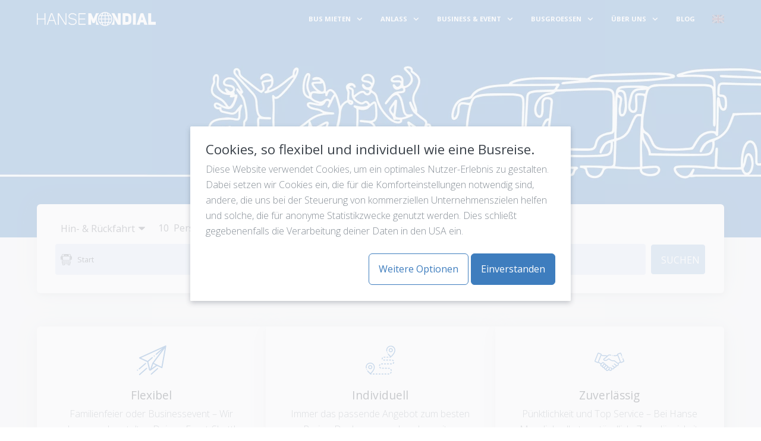

--- FILE ---
content_type: text/html;charset=UTF-8
request_url: https://www.hansemondial.de/de/event-shuttle-service/bayern/aschaffenburg
body_size: 16536
content:
<!DOCTYPE html>
<html lang="de">
<head>
        <meta charset="utf-8"/>
    <title>Event-Shuttle Service mit Fahrer in Aschaffenburg - Best-Preis-Garantie | Hanse Mondial</title>

    <meta http-equiv="X-UA-Compatible" content="IE=edge">
    <meta name="viewport" content="width=device-width, initial-scale=1">
            <meta name="description" content="Bus mieten Aschaffenburg mit Best-Preis-Garantie | Moderne und sichere Busse | 8 - 81 Plätze | Top-Ausstattung | Jetzt anfragen." />
    <meta name="generator" content="GravCMS" />
    <meta property="og:title" content="Event-Shuttle Service mit Fahrer in Aschaffenburg - Best-Preis-Garantie | Hanse Mondial" />
    <meta property="og:type" content="Website" />
    <meta property="og:url" content="https://www.hansemondial.de/de/event-shuttle-service/bayern/aschaffenburg" />
    <meta property="og:image" content="https://www.hansemondial.de/user/pages/event-shuttle-service/state/city/01._hero/HM_Headerbilder_Website_Eventshuttle.jpg" />
    <link rel="icon" type="image/png" href="/user/themes/mytheme/images/favicon.ico"/>
    <link rel="canonical" href="https://www.hansemondial.de/de/event-shuttle-service/bayern/aschaffenburg"/>
    
                                                                                                                                        
        <link href="/user/themes/mytheme/css/fonts.css" type="text/css" rel="preload" onload="this.rel=&#039;stylesheet&#039;" as="style">
<link href="https://cdnjs.cloudflare.com/ajax/libs/flatpickr/4.6.13/flatpickr.min.css" type="text/css" rel="preload" onload="this.rel=&#039;stylesheet&#039;" as="style">
<link href="https://cdnjs.cloudflare.com/ajax/libs/font-awesome/6.2.0/css/all.min.css" type="text/css" rel="preload" onload="this.rel=&#039;stylesheet&#039;" as="style">
<link href="/assets/968bf1fc764a720f308512a9437adbe7.css" type="text/css" rel="stylesheet">
<style>
#hero-image { background-image:url("/user/images/heros/event-shuttle-service/state/city/HM_Headerbilder_Website_Eventshuttle.webp"); } @media (max-width: 800px){ #hero-image { background-image:url("/user/images/heros/event-shuttle-service/state/city/HM_Headerbilder_Website_Eventshuttle-800.webp"); } } @media (max-width: 1200px) and (min-width: 800px){ #hero-image { background-image:url("/user/images/heros/event-shuttle-service/state/city/HM_Headerbilder_Website_Eventshuttle-1200.webp"); } } @media (max-width: 1600px) and (min-width: 1200px){ #hero-image { background-image:url("/user/images/heros/event-shuttle-service/state/city/HM_Headerbilder_Website_Eventshuttle-1600.webp"); } }
</style>

    <script src="/assets/c7a43ad947116fa71b657176661ef335.js"></script>
<script src="https://cdnjs.cloudflare.com/ajax/libs/jquery/3.5.1/jquery.min.js"></script>

    
</head>
<body id="top" class=" header-fixed header-animated header-dark header-transparent sticky-footer">
<!-- Google Tag Manager (noscript) -->
<noscript>
    <iframe src="https://www.googletagmanager.com/ns.html?id=GTM-PMT3MG3"
            height="0" width="0" style="display:none;visibility:hidden"></iframe>
</noscript>
<!-- End Google Tag Manager (noscript) -->
<div id="page-wrapper">
            <section id="header" class="section">
            <section class="container grid-lg">
                <nav class="navbar">
                    <section class="navbar-section logo">
                        <a href="/de" class="navbar-brand mr-10">
    <img src="/user/themes/mytheme/images/logo/logo.svg" alt="Hanse Mondial" />
</a>                    </section>
                    <section class="navbar-section desktop-menu">

                        <nav class="dropmenu animated">
                                                            <ul >
                <li class="has_children">
      <a href="/de/bus-mieten" class="">
        BUS MIETEN
      </a>
            <span></span>
      <ul>
                    <li class="has_children">
      <a href="/de/bus-mieten/baden-wuerttemberg" class="">
        Baden-Württemberg
      </a>
            <span></span>
      <ul>
                    <li >
      <a href="/de/bus-mieten/baden-wuerttemberg/stuttgart" class="">
        Stuttgart
      </a>
          </li>
          <li >
      <a href="/de/bus-mieten/baden-wuerttemberg/karlsruhe-baden" class="">
        Karlsruhe
      </a>
          </li>
          <li >
      <a href="/de/bus-mieten/baden-wuerttemberg/mannheim-universitaetsstadt" class="">
        Mannheim
      </a>
          </li>
          <li >
      <a href="/de/bus-mieten/baden-wuerttemberg/freiburg-im-breisgau" class="">
        Freiburg im Breisgau
      </a>
          </li>
          <li >
      <a href="/de/bus-mieten/baden-wuerttemberg/ulm-donau" class="">
        Ulm
      </a>
          </li>
          <li >
      <a href="/de/bus-mieten/baden-wuerttemberg/heilbronn-neckar" class="">
        Heilbronn
      </a>
          </li>
          <li >
      <a href="/de/bus-mieten/baden-wuerttemberg/pforzheim" class="">
        Pforzheim
      </a>
          </li>
          <li >
      <a href="/de/bus-mieten/baden-wuerttemberg/reutlingen" class="">
        Reutlingen
      </a>
          </li>
          <li >
      <a href="/de/bus-mieten/baden-wuerttemberg/ludwigsburg-wuerttemberg" class="">
        Ludwigsburg
      </a>
          </li>
          <li >
      <a href="/de/bus-mieten/baden-wuerttemberg/esslingen-am-neckar" class="">
        Esslingen am Neckar
      </a>
          </li>
  
      </ul>
          </li>
          <li class="has_children">
      <a href="/de/bus-mieten/bayern" class="">
        Bayern
      </a>
            <span></span>
      <ul>
                    <li >
      <a href="/de/bus-mieten/bayern/muenchen" class="">
        München
      </a>
          </li>
          <li >
      <a href="/de/bus-mieten/bayern/nuernberg-mittelfranken" class="">
        Nürnberg
      </a>
          </li>
          <li >
      <a href="/de/bus-mieten/bayern/augsburg-bayern" class="">
        Augsburg
      </a>
          </li>
          <li >
      <a href="/de/bus-mieten/bayern/regensburg" class="">
        Regensburg
      </a>
          </li>
          <li >
      <a href="/de/bus-mieten/bayern/ingolstadt-donau" class="">
        Ingolstadt
      </a>
          </li>
          <li >
      <a href="/de/bus-mieten/bayern/wuerzburg" class="">
        Würzburg
      </a>
          </li>
          <li >
      <a href="/de/bus-mieten/bayern/erlangen" class="">
        Erlangen
      </a>
          </li>
          <li >
      <a href="/de/bus-mieten/bayern/bamberg" class="">
        Bamberg
      </a>
          </li>
          <li >
      <a href="/de/bus-mieten/bayern/bayreuth" class="">
        Bayreuth
      </a>
          </li>
          <li >
      <a href="/de/bus-mieten/bayern/landshut-isar" class="">
        Landshut
      </a>
          </li>
  
      </ul>
          </li>
          <li >
      <a href="/de/bus-mieten/berlin" class="">
        Berlin
      </a>
          </li>
          <li class="has_children">
      <a href="/de/bus-mieten/brandenburg" class="">
        Brandenburg
      </a>
            <span></span>
      <ul>
                    <li >
      <a href="/de/bus-mieten/brandenburg/potsdam" class="">
        Potsdam
      </a>
          </li>
          <li >
      <a href="/de/bus-mieten/brandenburg/cottbus" class="">
        Cottbus
      </a>
          </li>
          <li >
      <a href="/de/bus-mieten/brandenburg/brandenburg-an-der-havel" class="">
        Brandenburg an der Havel
      </a>
          </li>
          <li >
      <a href="/de/bus-mieten/brandenburg/frankfurt-oder" class="">
        Frankfurt (Oder)
      </a>
          </li>
          <li >
      <a href="/de/bus-mieten/brandenburg/oranienburg" class="">
        Oranienburg
      </a>
          </li>
          <li >
      <a href="/de/bus-mieten/brandenburg/falkensee" class="">
        Falkensee
      </a>
          </li>
          <li >
      <a href="/de/bus-mieten/brandenburg/eberswalde" class="">
        Eberswalde
      </a>
          </li>
          <li >
      <a href="/de/bus-mieten/brandenburg/bernau-bei-berlin" class="">
        Bernau bei Berlin
      </a>
          </li>
          <li >
      <a href="/de/bus-mieten/brandenburg/koenigs-wusterhausen" class="">
        Königs Wusterhausen
      </a>
          </li>
          <li >
      <a href="/de/bus-mieten/brandenburg/fuerstenwalde-spree" class="">
        Fürstenwalde / Spree
      </a>
          </li>
  
      </ul>
          </li>
          <li class="has_children">
      <a href="/de/bus-mieten/bremen" class="">
        Bremen
      </a>
            <span></span>
      <ul>
                    <li >
      <a href="/de/bus-mieten/bremen/bremen" class="">
        Bremen
      </a>
          </li>
          <li >
      <a href="/de/bus-mieten/bremen/bremerhaven" class="">
        Bremerhaven
      </a>
          </li>
  
      </ul>
          </li>
          <li >
      <a href="/de/bus-mieten/hamburg" class="">
        Hamburg
      </a>
          </li>
          <li class="has_children">
      <a href="/de/bus-mieten/hessen" class="">
        Hessen
      </a>
            <span></span>
      <ul>
                    <li >
      <a href="/de/bus-mieten/hessen/frankfurt-am-main" class="">
        Frankfurt am Main
      </a>
          </li>
          <li >
      <a href="/de/bus-mieten/hessen/wiesbaden" class="">
        Wiesbaden
      </a>
          </li>
          <li >
      <a href="/de/bus-mieten/hessen/kassel-hessen" class="">
        Kassel
      </a>
          </li>
          <li >
      <a href="/de/bus-mieten/hessen/darmstadt" class="">
        Darmstadt
      </a>
          </li>
          <li >
      <a href="/de/bus-mieten/hessen/offenbach-am-main" class="">
        Offenbach am Main
      </a>
          </li>
          <li >
      <a href="/de/bus-mieten/hessen/hanau" class="">
        Hanau
      </a>
          </li>
          <li >
      <a href="/de/bus-mieten/hessen/giessen-lahn" class="">
        Giessen
      </a>
          </li>
          <li >
      <a href="/de/bus-mieten/hessen/marburg-lahn" class="">
        Marburg
      </a>
          </li>
          <li >
      <a href="/de/bus-mieten/hessen/fulda" class="">
        Fulda
      </a>
          </li>
          <li >
      <a href="/de/bus-mieten/hessen/weimar-lahn" class="">
        Weimar
      </a>
          </li>
          <li >
      <a href="/de/bus-mieten/hessen/wetzlar" class="">
        Wetzlar
      </a>
          </li>
          <li >
      <a href="/de/bus-mieten/hessen/oberursel-taunus" class="">
        Oberursel
      </a>
          </li>
          <li >
      <a href="/de/bus-mieten/hessen/rodgau" class="">
        Rodgau
      </a>
          </li>
          <li >
      <a href="/de/bus-mieten/hessen/dreieich" class="">
        Dreieich
      </a>
          </li>
  
      </ul>
          </li>
          <li class="has_children">
      <a href="/de/bus-mieten/mecklenburg-vorpommern" class="">
        Mecklenburg-Vorpommern
      </a>
            <span></span>
      <ul>
                    <li >
      <a href="/de/bus-mieten/mecklenburg-vorpommern/rostock" class="">
        Rostock
      </a>
          </li>
          <li >
      <a href="/de/bus-mieten/mecklenburg-vorpommern/schwerin-mecklenburg" class="">
        Schwerin
      </a>
          </li>
          <li >
      <a href="/de/bus-mieten/mecklenburg-vorpommern/neubrandenburg-mecklenburg" class="">
        Neubrandenburg
      </a>
          </li>
          <li >
      <a href="/de/bus-mieten/mecklenburg-vorpommern/stralsund" class="">
        Stralsund
      </a>
          </li>
          <li >
      <a href="/de/bus-mieten/mecklenburg-vorpommern/greifswald-hansestadt" class="">
        Greifswald
      </a>
          </li>
          <li >
      <a href="/de/bus-mieten/mecklenburg-vorpommern/wismar-mecklenburg" class="">
        Wismar
      </a>
          </li>
          <li >
      <a href="/de/bus-mieten/mecklenburg-vorpommern/guestrow" class="">
        Güstrow
      </a>
          </li>
          <li >
      <a href="/de/bus-mieten/mecklenburg-vorpommern/waren-mueritz" class="">
        Waren
      </a>
          </li>
          <li >
      <a href="/de/bus-mieten/mecklenburg-vorpommern/neustrelitz" class="">
        Neustrelitz
      </a>
          </li>
          <li >
      <a href="/de/bus-mieten/mecklenburg-vorpommern/parchim" class="">
        Parchim
      </a>
          </li>
          <li >
      <a href="/de/bus-mieten/mecklenburg-vorpommern/ribnitz-damgarten" class="">
        Ribnitz-Damgarten
      </a>
          </li>
          <li >
      <a href="/de/bus-mieten/mecklenburg-vorpommern/bergen-auf-ruegen" class="">
        Bergen auf Rügen
      </a>
          </li>
          <li >
      <a href="/de/bus-mieten/mecklenburg-vorpommern/anklam" class="">
        Anklam
      </a>
          </li>
          <li >
      <a href="/de/bus-mieten/mecklenburg-vorpommern/ludwigslust-mecklenburg" class="">
        Ludwigslust
      </a>
          </li>
          <li >
      <a href="/de/bus-mieten/mecklenburg-vorpommern/wolgast" class="">
        Wolgast
      </a>
          </li>
  
      </ul>
          </li>
          <li class="has_children">
      <a href="/de/bus-mieten/niedersachsen" class="">
        Niedersachsen
      </a>
            <span></span>
      <ul>
                    <li >
      <a href="/de/bus-mieten/niedersachsen/hannover" class="">
        Hannover
      </a>
          </li>
          <li >
      <a href="/de/bus-mieten/niedersachsen/braunschweig" class="">
        Braunschweig
      </a>
          </li>
          <li >
      <a href="/de/bus-mieten/niedersachsen/osnabrueck" class="">
        Osnabrück
      </a>
          </li>
          <li >
      <a href="/de/bus-mieten/niedersachsen/wolfsburg" class="">
        Wolfsburg
      </a>
          </li>
          <li >
      <a href="/de/bus-mieten/niedersachsen/goettingen-niedersachsen" class="">
        Göttingen
      </a>
          </li>
          <li >
      <a href="/de/bus-mieten/niedersachsen/salzgitter" class="">
        Salzgitter
      </a>
          </li>
          <li >
      <a href="/de/bus-mieten/niedersachsen/hildesheim" class="">
        Hildesheim
      </a>
          </li>
          <li >
      <a href="/de/bus-mieten/niedersachsen/delmenhorst" class="">
        Delmenhorst
      </a>
          </li>
          <li >
      <a href="/de/bus-mieten/niedersachsen/wilhelmshaven" class="">
        Wilhelmshaven
      </a>
          </li>
          <li >
      <a href="/de/bus-mieten/niedersachsen/lueneburg" class="">
        Lüneburg
      </a>
          </li>
  
      </ul>
          </li>
          <li class="has_children">
      <a href="/de/bus-mieten/nordrhein-westfalen" class="">
        Nordrhein-Westfalen
      </a>
            <span></span>
      <ul>
                    <li >
      <a href="/de/bus-mieten/nordrhein-westfalen/koeln" class="">
        Köln
      </a>
          </li>
          <li >
      <a href="/de/bus-mieten/nordrhein-westfalen/duesseldorf" class="">
        Düsseldorf
      </a>
          </li>
          <li >
      <a href="/de/bus-mieten/nordrhein-westfalen/dortmund" class="">
        Dortmund
      </a>
          </li>
          <li >
      <a href="/de/bus-mieten/nordrhein-westfalen/essen-ruhr" class="">
        Essen
      </a>
          </li>
          <li >
      <a href="/de/bus-mieten/nordrhein-westfalen/duisburg" class="">
        Duisburg
      </a>
          </li>
          <li >
      <a href="/de/bus-mieten/nordrhein-westfalen/bochum" class="">
        Bochum
      </a>
          </li>
          <li >
      <a href="/de/bus-mieten/nordrhein-westfalen/wuppertal" class="">
        Wuppertal
      </a>
          </li>
          <li >
      <a href="/de/bus-mieten/nordrhein-westfalen/bielefeld" class="">
        Bielefeld
      </a>
          </li>
          <li >
      <a href="/de/bus-mieten/nordrhein-westfalen/bonn" class="">
        Bonn
      </a>
          </li>
          <li >
      <a href="/de/bus-mieten/nordrhein-westfalen/muenster-westfalen" class="">
        Münster
      </a>
          </li>
  
      </ul>
          </li>
          <li class="has_children">
      <a href="/de/bus-mieten/rheinland-pfalz" class="">
        Rheinland-Pfalz
      </a>
            <span></span>
      <ul>
                    <li >
      <a href="/de/bus-mieten/rheinland-pfalz/mainz-am-rhein" class="">
        Mainz am Rhein
      </a>
          </li>
          <li >
      <a href="/de/bus-mieten/rheinland-pfalz/ludwigshafen-am-rhein" class="">
        Ludwigshafen am Rhein
      </a>
          </li>
          <li >
      <a href="/de/bus-mieten/rheinland-pfalz/koblenz-am-rhein" class="">
        Koblenz am Rhein
      </a>
          </li>
          <li >
      <a href="/de/bus-mieten/rheinland-pfalz/trier" class="">
        Trier
      </a>
          </li>
          <li >
      <a href="/de/bus-mieten/rheinland-pfalz/kaiserslautern" class="">
        Kaiserslautern
      </a>
          </li>
          <li >
      <a href="/de/bus-mieten/rheinland-pfalz/worms" class="">
        Worms
      </a>
          </li>
          <li >
      <a href="/de/bus-mieten/rheinland-pfalz/neuwied" class="">
        Neuwied
      </a>
          </li>
          <li >
      <a href="/de/bus-mieten/rheinland-pfalz/neustadt-an-der-weinstrasse" class="">
        Neustadt an der Weinstraße
      </a>
          </li>
          <li >
      <a href="/de/bus-mieten/rheinland-pfalz/speyer" class="">
        Speyer
      </a>
          </li>
          <li >
      <a href="/de/bus-mieten/rheinland-pfalz/bad-kreuznach" class="">
        Bad Kreuznach
      </a>
          </li>
  
      </ul>
          </li>
          <li class="has_children">
      <a href="/de/bus-mieten/saarland" class="">
        Saarland
      </a>
            <span></span>
      <ul>
                    <li >
      <a href="/de/bus-mieten/saarland/saarbruecken" class="">
        Saarbrücken
      </a>
          </li>
          <li >
      <a href="/de/bus-mieten/saarland/homburg-saar" class="">
        Homburg
      </a>
          </li>
          <li >
      <a href="/de/bus-mieten/saarland/voelklingen" class="">
        Völklingen
      </a>
          </li>
          <li >
      <a href="/de/bus-mieten/saarland/saarlouis" class="">
        Saarlouis
      </a>
          </li>
          <li >
      <a href="/de/bus-mieten/saarland/merzig-saar" class="">
        Merzig
      </a>
          </li>
          <li >
      <a href="/de/bus-mieten/saarland/blieskastel" class="">
        Blieskastel
      </a>
          </li>
          <li >
      <a href="/de/bus-mieten/saarland/dillingen-saar" class="">
        Dillingen / Saar
      </a>
          </li>
          <li >
      <a href="/de/bus-mieten/saarland/lebach" class="">
        Lebach
      </a>
          </li>
          <li >
      <a href="/de/bus-mieten/saarland/puettlingen" class="">
        Püttlingen
      </a>
          </li>
          <li >
      <a href="/de/bus-mieten/saarland/bexbach" class="">
        Bexbach
      </a>
          </li>
  
      </ul>
          </li>
          <li class="has_children">
      <a href="/de/bus-mieten/sachsen" class="">
        Sachsen
      </a>
            <span></span>
      <ul>
                    <li >
      <a href="/de/bus-mieten/sachsen/leipzig" class="">
        Leipzig
      </a>
          </li>
          <li >
      <a href="/de/bus-mieten/sachsen/dresden" class="">
        Dresden
      </a>
          </li>
          <li >
      <a href="/de/bus-mieten/sachsen/chemnitz-sachsen" class="">
        Chemnitz
      </a>
          </li>
          <li >
      <a href="/de/bus-mieten/sachsen/zwickau" class="">
        Zwickau
      </a>
          </li>
          <li >
      <a href="/de/bus-mieten/sachsen/plauen-vogtland" class="">
        Plauen
      </a>
          </li>
          <li >
      <a href="/de/bus-mieten/sachsen/goerlitz-neisse" class="">
        Görlitz
      </a>
          </li>
          <li >
      <a href="/de/bus-mieten/sachsen/bautzen" class="">
        Bautzen
      </a>
          </li>
          <li >
      <a href="/de/bus-mieten/sachsen/freital" class="">
        Freital
      </a>
          </li>
          <li >
      <a href="/de/bus-mieten/sachsen/pirna" class="">
        Pirna
      </a>
          </li>
          <li >
      <a href="/de/bus-mieten/sachsen/radebeul" class="">
        Radebeul
      </a>
          </li>
  
      </ul>
          </li>
          <li class="has_children">
      <a href="/de/bus-mieten/sachsen-anhalt" class="">
        Sachsen-Anhalt
      </a>
            <span></span>
      <ul>
                    <li >
      <a href="/de/bus-mieten/sachsen-anhalt/magdeburg" class="">
        Magdeburg
      </a>
          </li>
          <li >
      <a href="/de/bus-mieten/sachsen-anhalt/halle-saale" class="">
        Halle (Saale)
      </a>
          </li>
          <li >
      <a href="/de/bus-mieten/sachsen-anhalt/dessau-rosslau" class="">
        Dessau-Roßlau
      </a>
          </li>
          <li >
      <a href="/de/bus-mieten/sachsen-anhalt/halberstadt" class="">
        Halberstadt
      </a>
          </li>
          <li >
      <a href="/de/bus-mieten/sachsen-anhalt/weissenfels-saale" class="">
        Weißenfels
      </a>
          </li>
          <li >
      <a href="/de/bus-mieten/sachsen-anhalt/stendal" class="">
        Stendal
      </a>
          </li>
          <li >
      <a href="/de/bus-mieten/sachsen-anhalt/bitterfeld-wolfen" class="">
        Bitterfeld-Wolfen
      </a>
          </li>
          <li >
      <a href="/de/bus-mieten/sachsen-anhalt/merseburg-saale" class="">
        Merseburg
      </a>
          </li>
          <li >
      <a href="/de/bus-mieten/sachsen-anhalt/bernburg-saale" class="">
        Bernburg
      </a>
          </li>
          <li >
      <a href="/de/bus-mieten/sachsen-anhalt/wernigerode" class="">
        Wernigerode
      </a>
          </li>
  
      </ul>
          </li>
          <li class="has_children">
      <a href="/de/bus-mieten/schleswig-holstein" class="">
        Schleswig-Holstein
      </a>
            <span></span>
      <ul>
                    <li >
      <a href="/de/bus-mieten/schleswig-holstein/kiel" class="">
        Kiel
      </a>
          </li>
          <li >
      <a href="/de/bus-mieten/schleswig-holstein/luebeck" class="">
        Lübeck
      </a>
          </li>
          <li >
      <a href="/de/bus-mieten/schleswig-holstein/flensburg" class="">
        Flensburg
      </a>
          </li>
          <li >
      <a href="/de/bus-mieten/schleswig-holstein/neumuenster-holstein" class="">
        Neumünster
      </a>
          </li>
          <li >
      <a href="/de/bus-mieten/schleswig-holstein/norderstedt" class="">
        Norderstedt
      </a>
          </li>
          <li >
      <a href="/de/bus-mieten/schleswig-holstein/elmshorn" class="">
        Elmshorn
      </a>
          </li>
          <li >
      <a href="/de/bus-mieten/schleswig-holstein/pinneberg" class="">
        Pinneberg
      </a>
          </li>
          <li >
      <a href="/de/bus-mieten/schleswig-holstein/wedel" class="">
        Wedel
      </a>
          </li>
          <li >
      <a href="/de/bus-mieten/schleswig-holstein/ahrensburg" class="">
        Ahrensburg
      </a>
          </li>
          <li >
      <a href="/de/bus-mieten/schleswig-holstein/itzehoe" class="">
        Itzehoe
      </a>
          </li>
  
      </ul>
          </li>
          <li class="has_children">
      <a href="/de/bus-mieten/thueringen" class="">
        Thüringen
      </a>
            <span></span>
      <ul>
                    <li >
      <a href="/de/bus-mieten/thueringen/erfurt" class="">
        Erfurt
      </a>
          </li>
          <li >
      <a href="/de/bus-mieten/thueringen/jena" class="">
        Jena
      </a>
          </li>
          <li >
      <a href="/de/bus-mieten/thueringen/gera" class="">
        Gera
      </a>
          </li>
          <li >
      <a href="/de/bus-mieten/thueringen/gotha-thueringen" class="">
        Gotha
      </a>
          </li>
          <li >
      <a href="/de/bus-mieten/thueringen/eisenach-thueringen" class="">
        Eisenach
      </a>
          </li>
          <li >
      <a href="/de/bus-mieten/thueringen/nordhausen-thueringen" class="">
        Nordhausen
      </a>
          </li>
          <li >
      <a href="/de/bus-mieten/thueringen/suhl" class="">
        Suhl
      </a>
          </li>
          <li >
      <a href="/de/bus-mieten/thueringen/muehlhausen-thueringen" class="">
        Mühlhausen
      </a>
          </li>
          <li >
      <a href="/de/bus-mieten/thueringen/altenburg-thueringen" class="">
        Altenburg
      </a>
          </li>
          <li >
      <a href="/de/bus-mieten/thueringen/ilmenau-thueringen" class="">
        Ilmenau
      </a>
          </li>
  
      </ul>
          </li>
  
      </ul>
          </li>
          <li class="has_children">
      <a href="/de/anlass" class="">
        ANLASS
      </a>
            <span></span>
      <ul>
                    <li >
      <a href="/de/anlass/transfers" class="">
        Shuttlebus
      </a>
          </li>
          <li >
      <a href="/de/anlass/flughafen" class="">
        Flughafentransfer
      </a>
          </li>
          <li >
      <a href="/de/anlass/vereinsbus" class="">
        Vereinsbus | Mannschaftsbus mieten
      </a>
          </li>
          <li >
      <a href="/de/anlass/bus-mit-fahrer-mieten-fuer-tagesfahrten" class="">
        Tagesfahrten
      </a>
          </li>
          <li class="has_children">
      <a href="/de/anlass/freizeitpark" class="">
        Freizeitpark
      </a>
            <span></span>
      <ul>
                    <li >
      <a href="/de/anlass/freizeitpark/bus-fuer-heide-park-resort" class="">
        Heide Park Resort
      </a>
          </li>
          <li >
      <a href="/de/anlass/freizeitpark/bus-fuer-hansa-park" class="">
        Hansa-Park
      </a>
          </li>
          <li >
      <a href="/de/anlass/freizeitpark/bus-fuer-phantasialand" class="">
        Phantasialand
      </a>
          </li>
          <li >
      <a href="/de/anlass/freizeitpark/bus-fuer-legoland" class="">
        Legoland
      </a>
          </li>
          <li >
      <a href="/de/anlass/freizeitpark/bus-fuer-moviepark-germany" class="">
        Moviepark Park Germany
      </a>
          </li>
          <li >
      <a href="/de/anlass/freizeitpark/bus-fuer-belantis-germany" class="">
        Belantis
      </a>
          </li>
          <li >
      <a href="/de/anlass/freizeitpark/bus-fuer-serengeti-park" class="">
        Serengeti-Park
      </a>
          </li>
  
      </ul>
          </li>
          <li >
      <a href="/de/anlass/klassenfahrt" class="">
        Klassenfahrt
      </a>
          </li>
          <li >
      <a href="/de/anlass/schuelerbefoerderung" class="">
        Schülerbeförderung
      </a>
          </li>
          <li >
      <a href="/de/anlass/kindergartenausflug" class="">
        Kindergartenausflug
      </a>
          </li>
          <li >
      <a href="/de/anlass/hochzeit" class="">
        Hochzeitsbus
      </a>
          </li>
          <li >
      <a href="/de/anlass/kreuzfahrten" class="">
        Kreuzfahrten
      </a>
          </li>
  
      </ul>
          </li>
          <li class="has_children">
      <a href="/de/business-event" class="">
        BUSINESS & EVENT
      </a>
            <span></span>
      <ul>
                    <li >
      <a href="/de/business-event/bus-logistik" class="">
        Bus-Logistik und Koordination
      </a>
          </li>
          <li >
      <a href="/de/business-event/bus-ersatzverkehr" class="">
        Bus-Ersatzverkehr
      </a>
          </li>
          <li class="has_children">
      <a href="/de/business-event/mitarbeiter-shuttle" class="">
        Mitarbeiter-Shuttle
      </a>
            <span></span>
      <ul>
                    <li >
      <a href="/de/business-event/mitarbeiter-shuttle/mobilitaetsangebot-fuer-ihre-mitarbeiter" class="">
        Mitarbeitermobilität
      </a>
          </li>
  
      </ul>
          </li>
          <li class="has_children">
      <a href="/de/business-event/betriebsausflug-mit-dem-bus" class="">
        Betriebsausflug
      </a>
            <span></span>
      <ul>
                    <li >
      <a href="/de/business-event/betriebsausflug-mit-dem-bus/weihnachtsfeier-firma-bus-mieten" class="">
        Weihnachtsfeier
      </a>
          </li>
          <li >
      <a href="/de/business-event/betriebsausflug-mit-dem-bus/sommerfest-firma-bus-mieten" class="">
        Sommerfest
      </a>
          </li>
  
      </ul>
          </li>
          <li >
      <a href="/de/business-event/vip-shuttle-limousine-mit-chauffeur" class="">
        VIP Shuttle
      </a>
          </li>
          <li >
      <a href="/de/business-event/event-shuttle-service" class="">
        Event-Shuttle-Service
      </a>
          </li>
          <li >
      <a href="/de/business-event/flughafen" class="">
        Flughafen-Services
      </a>
          </li>
          <li >
      <a href="/de/business-event/messe" class="">
        Messe und Events
      </a>
          </li>
          <li >
      <a href="/de/business-event/sternfahrten" class="">
        Sternfahrten
      </a>
          </li>
          <li >
      <a href="/de/business-event/busumbauten" class="">
        Busumbauten
      </a>
          </li>
          <li class="has_children">
      <a href="/de/business-event/whitepaper-and-cases-buslogistik" class="">
        Whitepaper & Cases - Buslogistik
      </a>
            <span></span>
      <ul>
                    <li >
      <a href="/de/business-event/whitepaper-and-cases-buslogistik/whitepaper-mitarbeiter-shuttle" class="">
        Mitarbeiter-Shuttle | Whitepaper
      </a>
          </li>
          <li >
      <a href="/de/business-event/whitepaper-and-cases-buslogistik/whitepaper-event-shuttle" class="">
        Buslogistik | Whitepaper
      </a>
          </li>
          <li >
      <a href="/de/business-event/whitepaper-and-cases-buslogistik/event-shuttle-whitepaper-freelancer" class="">
        Event-Shuttle | Whitepaper für Freelancer
      </a>
          </li>
  
      </ul>
          </li>
  
      </ul>
          </li>
          <li class="has_children">
      <a href="/de/busgroessen" class="">
        BUSGROESSEN
      </a>
            <span></span>
      <ul>
                    <li >
      <a href="/de/busgroessen/minivan-fur-3-8-personen-mieten" class="">
        Business-Van (3 - 8 Personen)
      </a>
          </li>
          <li >
      <a href="/de/busgroessen/kleinbus-fuer-10-19-personen-mieten" class="">
        Kleinbus (10 - 19 Personen)
      </a>
          </li>
          <li >
      <a href="/de/busgroessen/reisebus-fuer-33-58-personen-mieten" class="">
        Reisebus (33 - 58 Personen)
      </a>
          </li>
          <li >
      <a href="/de/busgroessen/doppeldeckerbus-fuer-60-80-personen-mieten" class="">
        Doppeldeckerbus (60 - 80 Personen)
      </a>
          </li>
          <li >
      <a href="/de/busgroessen/nightliner-tourbus-mieten" class="">
        Nightliner / Tourbus
      </a>
          </li>
          <li >
      <a href="/de/busgroessen/vip-bus-mieten" class="">
        Luxus / VIP / Konferenz Bus
      </a>
          </li>
          <li >
      <a href="/de/busgroessen/linienbus-mieten" class="">
        Linienbus
      </a>
          </li>
          <li >
      <a href="/de/busgroessen/gelenkbus-mieten" class="">
        Gelenkbus
      </a>
          </li>
  
      </ul>
          </li>
          <li class="has_children">
      <a href="/de/ueber-uns" class="">
        ÜBER UNS
      </a>
            <span></span>
      <ul>
                    <li >
      <a href="/de/ueber-uns/karriere" class="">
        Das sind wir
      </a>
          </li>
          <li class="has_children">
      <a href="/de/ueber-uns/referenzen" class="">
        Referenzen
      </a>
            <span></span>
      <ul>
                    <li >
      <a href="/de/ueber-uns/referenzen/messe-shuttle" class="">
        Messe-Shuttle
      </a>
          </li>
          <li >
      <a href="/de/ueber-uns/referenzen/referenzen_event-shuttle" class="">
        Event-Shuttle
      </a>
          </li>
          <li >
      <a href="/de/ueber-uns/referenzen/sport-event" class="">
        Sport-Event
      </a>
          </li>
          <li >
      <a href="/de/ueber-uns/referenzen/crew-shuttle" class="">
        Crew-Shuttle
      </a>
          </li>
          <li >
      <a href="/de/ueber-uns/referenzen/kreuzfahrt-shuttle" class="">
        Kreuzfahrt-Shuttle
      </a>
          </li>
  
      </ul>
          </li>
          <li >
      <a href="/de/ueber-uns/nachhaltigkeit" class="">
        Nachhaltigkeit
      </a>
          </li>
          <li >
      <a href="/de/ueber-uns/netzwerk" class="">
        Netzwerk
      </a>
          </li>
          <li >
      <a href="/de/ueber-uns/bustalk-live" class="">
        Bustalk Live
      </a>
          </li>
          <li >
      <a href="/de/ueber-uns/press-and-downloads" class="">
        Presse & Downloads
      </a>
          </li>
          <li >
      <a href="/de/ueber-uns/fragen-und-antworten" class="">
        FAQ - Fragen und Antworten
      </a>
          </li>
  
      </ul>
          </li>
          <li >
      <a href="https://www.hansemondial.de/blog" class="">
        Blog
      </a>
          </li>
  
    <li class="language-switch-header">
                                                                                            <div onclick="switchLanguage('/en/')">
                <span> Sprache auf Englisch ändern </span>
                <img src="/user/images/flags/en.png" alt="English" />
            </div>
            </li></ul>
<div class="u-mar-t-2 mobile-contact">
<p><a class="btn btn-link u-mar-r-2" href="mailto:info@hansemondial.de"><i class="fa fa-envelope"></i> E-Mail</a><a class="btn btn-primary" href="tel:08008559890"><i class="fa fa-phone"></i> Anrufen</a></p>
<p><i class="fa fa-map-marker"></i>  Spaldingstraße 68, 20097 Hamburg</p>
</div>
                                                    </nav>

                        
                    </section>
                </nav>
            </section>
        </section>
        <div class="mobile-menu">
            <div class="button_container" id="toggle">
                <span class="top"></span>
                <span class="middle"></span>
                <span class="bottom"></span>
            </div>
        </div>
    
                            <section id="hero-image" class="modular-hero  hero   ">
    <section class="container grid-lg text-align-center">
        <div class="hero-text">
            
        </div>
    </section>
</section>
    <section class="bg-gray">
        <section class="container grid-lg">
            <div class="search-mask" id="search-mask">
    <div id="searchMaskContent">
        <label for="journey-type" class="hidden-label">Fahrt Art</label>
        <select class="select-inline" name="journeyType" id="journey-type" onchange="journeyTypeChanged()">
            <option value="return" selected>Hin- & Rückfahrt</option>
            <option value="one_way">Hinfahrt</option>
        </select>
        <div id="pax-wrap">
            <label for="pax" class="hidden-label">Anzahl Personen</label>
            <button onclick="this.parentNode.querySelector('input[type=number]').stepDown()" aria-label="Person entfernen">
                <i class="fa fa-minus"></i>
            </button>
            <input type="number" class="input-inline" value="10" name="personNumber" id="pax" />
            <button onclick="this.parentNode.querySelector('input[type=number]').stepUp()" class="plus" aria-label="Person hinzufügen">
                <i class="fa fa-plus"></i>
            </button>
            <span>Personen</span>
        </div>
        <div class="row">
            <div class="col-8 col-sm-12 col-md-12 search-mask-row row">
                <div class="col-6 col-sm-12 search-mask-item" style="position: relative">
                    <div class="search-mask-input-icon">
                        <img src="/user/images/site/bus.svg" class="injectable" alt="Icon: Bus">
                    </div>
                    <div class="search-mask-input-wrap">
                        <label for="departure" class="hidden-label">Startort</label>
                        <input class="form-input pac-target-input search-mask-input autocomplete" type="text"
                               oninput="formInputChanged()" onkeyup="formInputChanged()" id="departure"
                               placeholder="Start"
                               value="">
                    </div>
                </div>
                <div class="col-6 col-sm-12 search-mask-item search-mask-wrap" style="position: relative">
                    <div class="search-mask-input-icon">
                        <img src="/user/images/site/bus.svg" class="injectable" alt="Icon: Bus">
                    </div>
                    <div class="search-mask-input-wrap">
                        <label for="destination" class="hidden-label">Zielort</label>
                        <input class="form-input pac-target-input search-mask-input autocomplete" oninput="formInputChanged()"
                               onkeyup="formInputChanged()" type="text" id="destination"
                               placeholder="Ziel"
                               value="">
                    </div>
                </div>
            </div>
            <div class="col-4 col-md-12 col-sm-12 row">
                <div class="col-9 col-md-6 col-sm-12 row-item">
                    <div class="date-wrap">
                        <div class="search-mask-input-icon">
                            <img src="/user/images/site/calendar.svg" class="injectable" alt="Icon: Calendar">
                        </div>
                        <div class="search-mask-input-wrap">
                            <label for="date" class="hidden-label">Zeitraum</label>
                            <input id="date" name="datetimeRange" placeholder="Zeitraum" oninput="formInputChanged()" />
                        </div>
                    </div>
                </div>
                <div class=" col-3 col-md-6 col-sm-12">
                    <button class="btn btn-primary disabled col-12" onclick="openBooking()" data-custom-url="/bus-mieten"
                            id="search-mask-button">Suchen</button>
                </div>
            </div>
        </div>
    </div>
</div>        </section>
    </section>
    <section class="section usps bg-gray">
        <section class="container grid-lg">
            <div class="row">
                                    <div class="column col-4 col-md-4 col-sm-12 usp-item">
                        <div class="usp-icon col-sm-2">
                            <img src="/user/images/icons/HM_Icons_Flexibel_RGB_colour.svg" alt="Icon: Flexibel">
                        </div>
                        <div class="usp-content col-sm-10">
                                                            <h4>Flexibel</h4>
                                                                                        <p>Familienfeier oder Businessevent – Wir planen und gestalten Deinen Event-Shuttle komplett flexibel nach Deinen Wünschen!</p>
                                                    </div>
                    </div>
                                    <div class="column col-4 col-md-4 col-sm-12 usp-item">
                        <div class="usp-icon col-sm-2">
                            <img src="/user/images/icons/HM_Icons_IndividuelleRoutenplanung_RGB_colour.svg" alt="Icon: Individuell">
                        </div>
                        <div class="usp-content col-sm-10">
                                                            <h4>Individuell</h4>
                                                                                        <p>Immer das passende Angebot zum besten Preis – Dank unserem bundesweiten Netzwerk aus Buspartnern immer individuell geplant.</p>
                                                    </div>
                    </div>
                                    <div class="column col-4 col-md-4 col-sm-12 usp-item">
                        <div class="usp-icon col-sm-2">
                            <img src="/user/images/icons/HM_Icons_Zuverlaessig_RGB_colour.svg" alt="Icon: Zuverlässig">
                        </div>
                        <div class="usp-content col-sm-10">
                                                            <h4>Zuverlässig</h4>
                                                                                        <p>Pünktlichkeit und Top Service – Bei Hanse Mondial selbstverständlich. Zuverlässigkeit, dafür stehen wir!</p>
                                                    </div>
                    </div>
                            </div>
        </section>
    </section>

        
    <section id="content-start">
                    
<section class="section">
    <section class="container grid-lg">
        <ul class="breadcrumb">
                        <li class="breadcrumb-item">
                <a href="/de">Start</a>
            </li>
                        <li class="breadcrumb-item">
                <a href="/de/event-shuttle-service">Event-Shuttle Service</a>
            </li>
                        <li class="breadcrumb-item">
                <a href="/de/event-shuttle-service/bayern">Bayern</a>
            </li>
                        <li class="breadcrumb-item">
                <a href="/de/event-shuttle-service/bayern/aschaffenburg">Aschaffenburg</a>
            </li>
                    </ul>
    </section>
</section>
            <section class=" text-section u-pad-b-3    section  ">
    <section class="container grid-lg text-align-center">
                    <div class="column col-12 u-pad-t-5">
                <h1>Event Shuttle - Aschaffenburg</h1>
<h2>Hanse Mondial ist Ihr zuverlässiger Partner für professionelle Buslogistik</h2>
<p>Ob Firmenjubiläum, Großevent oder Messe - wir realisieren Event-Shuttle-Konzepte, die perfekt zu Deinem Veranstaltungsvorhaben passen. Selbst bei Teilnehmerzahlen im fünfstelligen Bereich behalten wir den Überblick und sorgen für eine reibungslose An- und Abreise. Unser Fuhrpark reicht von eleganten <a href="/de/anlass/busgroessen/kleinbus-fuer-15-personen-mieten">VIP-Vans</a> bis hin zu großvolumigen <a href="/de/anlass/busgroessen/bus-fuer-60-80-personen-mieten-doppeldeckerbus">Doppeldeckerbussen</a> - individuell zusammengestellt und optimal abgestimmt auf Deine Bedürfnisse.</p>
<p>Bei Hanse Mondial bekommst Du nicht nur Fahrzeuge, sondern echte Entlastung: Wir übernehmen die gesamte logistische Planung und Koordination – mit <a href="/de/busunternehmen">Busunternehmen</a>, Fahrern, Zeitplanung und Einsatzleitung vor Ort. Unsere Leistungen bieten wir deutschland- und europaweit an – selbstverständlich auch in Aschaffenburg.</p>
<h4>Rundum-Service, der weitergeht als nur von A nach B</h4>
<p>Du möchtest mehr als nur einen Shuttle? Kein Problem: Auf Wunsch kümmern wir uns um alles - von der Disposition von Hostessen und Dispatchern über individuelle Give-aways bis hin zu Snacks und Getränken für Deine Gäste. Auch das Branding der eingesetzten Busse nach Deinen Vorgaben ist für uns Alltag.</p>
<p>Dabei bleibst Du immer im Austausch mit einem festen Ansprechpartner. Wir koordinieren alle beteiligten Dienstleister, kümmern uns um Verträge, Abrechnung und Kommunikation - und Du gewinnst Zeit, Planungssicherheit und Effizienz.</p>
            </div>
            </section>
</section>

            
<section class="section u-pad-t-4 u-pad-b-3 cta background-hm-primary">
    <section class="container grid-lg animate">
        <a href="/de/bus-mieten" class="clickable-div"  >KONZEPT FÜR BUS TRANSFER ANFRAGEN!</a>
        <div class="cta-wrap cursor-pointer row u-pad-y-4 text-align-left text-align-center-sm">
            <div class="col-8 col-sm-12 u-pad-r-2 u-pad-b-2-sm">
                <h3>Mit uns Deinen Event-Shuttle in Aschaffenburg planen</h3>
<p>Lass uns jetzt sprechen.
Gerne erstellen wir Dir ein Konzept.</p>
            </div>
            <div class="col-4 col-sm-12 text-align-center u-mar-t-a">
                <button class="btn">
                    KONZEPT FÜR BUS TRANSFER ANFRAGEN!
                </button>
            </div>
        </div>
    </section>
</section>

            <section class=" text-section u-pad-b-3    section  ">
    <section class="container grid-lg text-align-center">
                    <div class="column col-12 u-pad-t-5">
                <h2>Deine Vorteile auf einem Blick</h2>
<ul>
<li>Planung und Koordination von Event-Shuttle-Services für 50.000 Personen und mehr.</li>
<li>Garantiert reibungsloser Ablauf durch Back-Office und Leitstelle vor Ort.</li>
<li>Event-Shuttle-Service in jedem Fahrzeugtyp inklusive professionellen Fahrer/-innen.</li>
<li>Bundes- und europaweiter Event-Shuttle-Service, gerne auch in Aschaffenburg.</li>
<li>Zuverlässiger Organisation von <a href="/de/business-event/sternfahrten">Sternfahrten</a> zur zentralen Veranstaltungslocation.</li>
<li>Effiziente und zuverlässige Routenplanung, auch mehrteilig mit diversen Abfahrtszeiten.</li>
<li>Hotel-Shuttle, Airport-Shuttle und Dinner-Shuttle auf die Minute pünktlich.</li>
<li>Höchste Sicherheit in jedem Fahrzeug und auf allen Fahrtwegen.</li>
<li>Jeder Komfort- und Luxuswunsch sowie zahlreiche Zusatz-Services möglich.</li>
</ul>
<div class="grav-youtube grav-youtube--lazyloaded">
    <img src="https://i.ytimg.com/vi/ySNX4vgX-yA/hqdefault.jpg" loading="lazy" class="lazyload" alt="Youtube Video" />
    <iframe data-src="https://www.youtube-nocookie.com/embed/ySNX4vgX-yA?autoplay=1&rel=0&vq=highres&showinfo=1" allow="autoplay" allowfullscreen></iframe>
    <button aria-label="Video abspielen">
        <svg viewBox="0 0 68 48">
            <path d="M66.52,7.74c-0.78-2.93-2.49-5.41-5.42-6.19C55.79,.13,34,0,34,0S12.21,.13,6.9,1.55 C3.97,2.33,2.27,4.81,1.48,7.74C0.06,13.05,0,24,0,24s0.06,10.95,1.48,16.26c0.78,2.93,2.49,5.41,5.42,6.19 C12.21,47.87,34,48,34,48s21.79-0.13,27.1-1.55c2.93-0.78,4.64-3.26,5.42-6.19C67.94,34.95,68,24,68,24S67.94,13.05,66.52,7.74z" fill="#212121" fill-opacity="0.8"></path>
            <path d="M 45,24 27,14 27,34" fill="#fff"></path>
        </svg>
    </button>
</div>
            </div>
            </section>
</section>

            <section class="section modular  ">
    <section class="container grid-lg">
                    <section class="container modular-header grid-lg">
    <div>
        <h2>Weitere Städte in Bayern</h2>
    </div>
</section>
            <div>
        <div class="row justify-content-center" >
                            <a class="btn auto-item-link" href="/de/event-shuttle-service/bayern/muenchen">München</a>
                            <a class="btn auto-item-link" href="/de/event-shuttle-service/bayern/nuernberg-mittelfranken">Nürnberg, Mittelfranken</a>
                            <a class="btn auto-item-link" href="/de/event-shuttle-service/bayern/augsburg-bayern">Augsburg, Bayern</a>
                            <a class="btn auto-item-link" href="/de/event-shuttle-service/bayern/regensburg">Regensburg</a>
                            <a class="btn auto-item-link" href="/de/event-shuttle-service/bayern/ingolstadt-donau">Ingolstadt, Donau</a>
                            <a class="btn auto-item-link" href="/de/event-shuttle-service/bayern/wuerzburg">Würzburg</a>
                            <a class="btn auto-item-link" href="/de/event-shuttle-service/bayern/erlangen">Erlangen</a>
                            <a class="btn auto-item-link" href="/de/event-shuttle-service/bayern/bamberg">Bamberg</a>
                            <a class="btn auto-item-link" href="/de/event-shuttle-service/bayern/bayreuth">Bayreuth</a>
                            <a class="btn auto-item-link" href="/de/event-shuttle-service/bayern/landshut-isar">Landshut, Isar</a>
                            <a class="btn auto-item-link" href="/de/event-shuttle-service/bayern/kempten-allgaeu">Kempten (Allgäu)</a>
                            <a class="btn auto-item-link" href="/de/event-shuttle-service/bayern/rosenheim-oberbayern">Rosenheim, Oberbayern</a>
                            <a class="btn auto-item-link" href="/de/event-shuttle-service/bayern/neu-ulm">Neu-Ulm</a>
                            <a class="btn auto-item-link" href="/de/event-shuttle-service/bayern/schweinfurt">Schweinfurt</a>
                            <a class="btn auto-item-link" href="/de/event-shuttle-service/bayern/passau">Passau</a>
                            <a class="btn auto-item-link" href="/de/event-shuttle-service/bayern/freising-oberbayern">Freising, Oberbayern</a>
                            <a class="btn auto-item-link" href="/de/event-shuttle-service/bayern/leonberg-oberpfalz">Leonberg, Oberpfalz</a>
                            <a class="btn auto-item-link" href="/de/event-shuttle-service/bayern/straubing">Straubing</a>
                            <a class="btn auto-item-link" href="/de/event-shuttle-service/bayern/dachau">Dachau</a>
                            <a class="btn auto-item-link" href="/de/event-shuttle-service/bayern/hofkirchen-bayern">Hofkirchen, Bayern</a>
                            <a class="btn auto-item-link" href="/de/event-shuttle-service/bayern/memmingen">Memmingen</a>
                            <a class="btn auto-item-link" href="/de/event-shuttle-service/bayern/kaufbeuren">Kaufbeuren</a>
                            <a class="btn auto-item-link" href="/de/event-shuttle-service/bayern/amberg-oberpfalz">Amberg, Oberpfalz</a>
                            <a class="btn auto-item-link" href="/de/event-shuttle-service/bayern/ansbach-mittelfranken">Ansbach, Mittelfranken</a>
                    </div>
    </div>
    </section>
</section>

            <section class="section modular  ">
    <section class="container grid-lg">
                    <section class="container modular-header grid-lg">
    <div>
        <h2>Orte in der Nachbarschaft</h2>
    </div>
</section>
            <div>
        <div class="row justify-content-center" >
                        <a class="btn auto-item-link" href="/de/event-shuttle-service/hessen/frankfurt-am-main">Frankfurt am Main</a>
                        <a class="btn auto-item-link" href="/de/event-shuttle-service/hessen/darmstadt">Darmstadt</a>
                        <a class="btn auto-item-link" href="/de/event-shuttle-service/hessen/fuerth-odenwald">Fürth, Odenwald</a>
                        <a class="btn auto-item-link" href="/de/event-shuttle-service/hessen/offenbach-am-main">Offenbach am Main</a>
                        <a class="btn auto-item-link" href="/de/event-shuttle-service/hessen/hanau">Hanau</a>
                        <a class="btn auto-item-link" href="/de/event-shuttle-service/hessen/oberursel-taunus">Oberursel (Taunus)</a>
                        <a class="btn auto-item-link" href="/de/event-shuttle-service/baden-wuerttemberg/weinheim-bergstrasse">Weinheim (Bergstraße)</a>
                        <a class="btn auto-item-link" href="/de/event-shuttle-service/hessen/rodgau">Rodgau</a>
                        <a class="btn auto-item-link" href="/de/event-shuttle-service/hessen/dreieich">Dreieich</a>
                        <a class="btn auto-item-link" href="/de/event-shuttle-service/hessen/bensheim">Bensheim</a>
                        <a class="btn auto-item-link" href="/de/event-shuttle-service/hessen/maintal">Maintal</a>
                        <a class="btn auto-item-link" href="/de/event-shuttle-service/hessen/neu-isenburg">Neu-Isenburg</a>
                        <a class="btn auto-item-link" href="/de/event-shuttle-service/hessen/langen-hessen">Langen (Hessen)</a>
                        <a class="btn auto-item-link" href="/de/event-shuttle-service/hessen/moerfelden-walldorf">Mörfelden-Walldorf</a>
                        <a class="btn auto-item-link" href="/de/event-shuttle-service/hessen/viernheim">Viernheim</a>
                        <a class="btn auto-item-link" href="/de/event-shuttle-service/hessen/dietzenbach">Dietzenbach</a>
                        <a class="btn auto-item-link" href="/de/event-shuttle-service/hessen/bad-vilbel">Bad Vilbel</a>
                        <a class="btn auto-item-link" href="/de/event-shuttle-service/hessen/lampertheim-hessen">Lampertheim, Hessen</a>
                        <a class="btn auto-item-link" href="/de/event-shuttle-service/hessen/bad-nauheim">Bad Nauheim</a>
                        <a class="btn auto-item-link" href="/de/event-shuttle-service/hessen/friedberg-hessen">Friedberg (Hessen)</a>
                        <a class="btn auto-item-link" href="/de/event-shuttle-service/hessen/muehlheim-am-main">Mühlheim am Main</a>
                        <a class="btn auto-item-link" href="/de/event-shuttle-service/hessen/roedermark">Rödermark</a>
                        <a class="btn auto-item-link" href="/de/event-shuttle-service/hessen/hattersheim-am-main">Hattersheim am Main</a>
                        <a class="btn auto-item-link" href="/de/event-shuttle-service/hessen/griesheim-hessen">Griesheim, Hessen</a>
                    </div>
    </div>
    </section>
</section>

                <section class="section modular  ">
        <section class="container grid-lg">
                            <section class="container modular-header grid-lg">
    <div>
        <h2>Beliebtes auf Hanse Mondial</h2>
    </div>
</section>
                        <div>
                <div class="row justify-content-center" >
                                            <a class="btn auto-item-link" href="/de/bus-mieten/bayern/aschaffenburg">Bus mieten Aschaffenburg</a>
                                            <a class="btn auto-item-link" href="/de/busunternehmen/bayern/aschaffenburg">Busunternehmen Aschaffenburg</a>
                                            <a class="btn auto-item-link" href="/de/busvermietung/bayern/aschaffenburg">Busvermietung Aschaffenburg</a>
                                    </div>
            </div>
        </section>
    </section>

            <section class="section modular  ">
    <section class="container grid-lg">
                    <section class="container modular-header grid-lg">
    <div>
        <h2>Beliebte Ziele in Aschaffenburg</h2>
    </div>
</section>
                <div>
            <div class="row" >

                                    <div class="places-item col-4 col-sm-6">
                        <div class="inner"> <h5>Nilkheimer Park</h5></div>
                    </div>
                                    <div class="places-item col-4 col-sm-6">
                        <div class="inner"> <h5>Ludwigsbrunnen</h5></div>
                    </div>
                                    <div class="places-item col-4 col-sm-6">
                        <div class="inner"> <h5>Schloss Schönbusch</h5></div>
                    </div>
                                    <div class="places-item col-4 col-sm-6">
                        <div class="inner"> <h5>Honisch Beach</h5></div>
                    </div>
                                    <div class="places-item col-4 col-sm-6">
                        <div class="inner"> <h5>Pompejanum</h5></div>
                    </div>
                                    <div class="places-item col-4 col-sm-6">
                        <div class="inner"> <h5>Park Schönbusch</h5></div>
                    </div>
                            </div>
        </div>
    </section>
</section>

            
<section class="section ">
    <section class="container grid-lg text-align-center">
                    <section class="container modular-header grid-lg">
    <div>
        <h2>Für jeden Anlass</h2>
    </div>
</section>
                <div>
                            <a class="btn link-collection-item" href="/de/anlass/bus-mit-fahrer-mieten-fuer-tagesfahrten"  >Tagesfahrten</a>
                            <a class="btn link-collection-item" href="/de/anlass/transfers"  >Transfers</a>
                            <a class="btn link-collection-item" href="/de/business-event/sternfahrten"  >Sternfahrten</a>
                            <a class="btn link-collection-item" href="/de/anlass/kreuzfahrten"  >Kreuzfahrt</a>
                            <a class="btn link-collection-item" href="/de/anlass/klassenfahrt"  >Klassenfahrt</a>
                            <a class="btn link-collection-item" href="/de/anlass/freizeitpark"  >Freizeitpark</a>
                            <a class="btn link-collection-item" href="/de/business-event/messe"  >Messe und Events</a>
                            <a class="btn link-collection-item" href="/de/business-event/flughafen"  >Flughafen-Services</a>
                            <a class="btn link-collection-item" href="/de/business-event/bus-logistik"  >Bus-Logistik + Transfer-Koordination</a>
                    </div>
    </section>
</section>
    
    </section>
</div>

    <section class="u-pad-x-5 u-pad-y-5">
        <section class="container text-align-center grid-lg">
            <style>#pe_rating{display:inline-block;font-size:16px;text-align:center;color:#726542;border:none;text-decoration:none;outline:none;font-size-adjust:.5}#pe_rating,#pe_rating *{box-sizing:border-box}#pe_rating #pe_additional_info{overflow:hidden;height:20px;margin:-20px;line-height:200px;padding-top:20px}#pe_rating.pe_g #pe_name{overflow:hidden;position:absolute;height:10px;line-height:50px;padding-top:50px}#pe_rating.pe_g #pe_name img{display:block}#pe_rating.pe_g .pe_u{display:block;margin:0 0 .3em;font-size:.8em;line-height:1.2em;color:#726542}#pe_rating.pe_g.pe_l>span>span{margin-left:.1em;margin-right:.1em}#pe_rating.pe_g.pe_l>span>span.pe_u{vertical-align:.6em}#pe_rating.pe_t.pe_b>span>span:first-of-type{display:inline}#pe_rating.pe_t #pe_name,#pe_rating.pe_t>span>span{font-size:.8em;line-height:1.2em}#pe_rating.pe_t>span>span{display:block}#pe_rating.pe_l>span>.pe_u,#pe_rating.pe_l>span>span{display:inline-block}#pe_rating>span>.pe_u{text-decoration:underline}#pe_rating>span>.pe_u:hover{text-decoration:none}#pe_stars{display:inline-block;position:relative;overflow:visible;width:100px;height:1.6rem;margin:0!important;line-height:1em;font-size:18px;text-align:left}#pe_stars .pe_star_container1{left:0;height:24px;width:24px}#pe_stars .pe_star_container2{left:20px;height:24px;width:24px}#pe_stars .pe_star_container3{left:40px;height:24px;width:24px}#pe_stars .pe_star_container4{left:60px;height:24px;width:24px}#pe_stars .pe_star_container5{left:80px;height:24px;width:24px}#pe_stars #pe_filled_stars_container{display:-webkit-box;display:-ms-flexbox;display:flex}#pe_stars #pe_filled_stars_container svg{max-width:unset}#pe_stars>span{display:block;position:absolute;overflow:hidden;top:.1rem;left:0;padding-top:0}#pe_stars>span>span{padding-top:0}</style>
<a id="pe_rating" title="Kundenbewertungen &amp; Erfahrungen zu Hanse Mondial GmbH. Mehr Infos anzeigen." target="_blank" href="https://www.provenexpert.com/hanse-mondial-gmbh/" class="pe_g pe_b"> <span id="pe_name"> <span>Hanse Mondial GmbH</span> </span> <span> <span id="pe_stars"> <span class="pe_star_container1"> <svg width="24" height="24" viewBox="0 0 24 24" fill="none" xmlns="http://www.w3.org/2000/svg" aria-hidden="true"> <path d="M14.4639 9.21094L14.5811 9.44824L14.8438 9.48438L20.4023 10.25L16.3672 14.0869L16.1719 14.2725L16.2197 14.5381L17.1973 19.9883L12.2324 17.3809L12 17.2588L11.7676 17.3809L6.80176 19.9883L7.78027 14.5381L7.82812 14.2725L7.63281 14.0869L3.59668 10.25L9.15625 9.48438L9.41895 9.44824L9.53613 9.21094L12 4.22266L14.4639 9.21094Z" fill="#AB9044" stroke="#AB9044"/> </svg> </span> <span class="pe_star_container2"> <svg width="24" height="24" viewBox="0 0 24 24" fill="none" xmlns="http://www.w3.org/2000/svg" aria-hidden="true"> <path d="M14.4639 9.21094L14.5811 9.44824L14.8438 9.48438L20.4023 10.25L16.3672 14.0869L16.1719 14.2725L16.2197 14.5381L17.1973 19.9883L12.2324 17.3809L12 17.2588L11.7676 17.3809L6.80176 19.9883L7.78027 14.5381L7.82812 14.2725L7.63281 14.0869L3.59668 10.25L9.15625 9.48438L9.41895 9.44824L9.53613 9.21094L12 4.22266L14.4639 9.21094Z" fill="#AB9044" stroke="#AB9044"/> </svg> </span> <span class="pe_star_container3"> <svg width="24" height="24" viewBox="0 0 24 24" fill="none" xmlns="http://www.w3.org/2000/svg" aria-hidden="true"> <path d="M14.4639 9.21094L14.5811 9.44824L14.8438 9.48438L20.4023 10.25L16.3672 14.0869L16.1719 14.2725L16.2197 14.5381L17.1973 19.9883L12.2324 17.3809L12 17.2588L11.7676 17.3809L6.80176 19.9883L7.78027 14.5381L7.82812 14.2725L7.63281 14.0869L3.59668 10.25L9.15625 9.48438L9.41895 9.44824L9.53613 9.21094L12 4.22266L14.4639 9.21094Z" fill="#AB9044" stroke="#AB9044"/> </svg> </span> <span class="pe_star_container4"> <svg width="24" height="24" viewBox="0 0 24 24" fill="none" xmlns="http://www.w3.org/2000/svg" aria-hidden="true"> <path d="M14.4639 9.21094L14.5811 9.44824L14.8438 9.48438L20.4023 10.25L16.3672 14.0869L16.1719 14.2725L16.2197 14.5381L17.1973 19.9883L12.2324 17.3809L12 17.2588L11.7676 17.3809L6.80176 19.9883L7.78027 14.5381L7.82812 14.2725L7.63281 14.0869L3.59668 10.25L9.15625 9.48438L9.41895 9.44824L9.53613 9.21094L12 4.22266L14.4639 9.21094Z" fill="#AB9044" stroke="#AB9044"/> </svg> </span> <span class="pe_star_container5"> <svg width="24" height="24" viewBox="0 0 24 24" fill="none" xmlns="http://www.w3.org/2000/svg" aria-hidden="true"> <path d="M14.4639 9.21094L14.5811 9.44824L14.8438 9.48438L20.4023 10.25L16.3672 14.0869L16.1719 14.2725L16.2197 14.5381L17.1973 19.9883L12.2324 17.3809L12 17.2588L11.7676 17.3809L6.80176 19.9883L7.78027 14.5381L7.82812 14.2725L7.63281 14.0869L3.59668 10.25L9.15625 9.48438L9.41895 9.44824L9.53613 9.21094L12 4.22266L14.4639 9.21094Z" fill="#AB9044" stroke="#AB9044"/> </svg> </span> </span> <span class="pe_u" style="color:#726542 !important;"> <span>478</span> Bewertungen auf ProvenExpert.com </span> </span> </a> <script type="application/ld+json">{ "@context": "https://schema.org/", "@type": "Product", "name": "Hanse Mondial GmbH", "description": "Buslogistik leicht gemacht \u2713Gepr\u00fcfte Busse \u2713Top-Service \u2713Beste Preis-Leistung", "image": "https://images.provenexpert.com/90/04/647d4251b7c6074d3a5ebdf5e56e/hanse-mondial-gmbh_full_1669367994.jpg", "aggregateRating": { "@type": "AggregateRating", "reviewCount": 478, "ratingValue": 4.78, "bestRating": 5, "worstRating": 1 } }</script>
        </section>
    </section>
        <section class="u-pad-x-5 u-pad-y-5" id="footer-links">
        <section class="container text-align-center grid-lg">
            <div class="display-flex">
            <div class="flex-col text-align-left" style="flex-grow: 1;">
            <h5>B2B</h5>
                            <a class="" href="/de/business-event/mitarbeiter-shuttle">Mitarbeiter-Shuttle</a>
                            <a class="" href="/de/business-event/messe">Messe-Transfer</a>
                            <a class="" href="/de/business-event/betriebsausflug-mit-dem-bus">Betriebsausflug</a>
                            <a class="" href="/de/business-event/event-shuttle-service">Event-Shuttle-Service</a>
                            <a class="" href="/de/anlass/busgroessen/vip-bus-mieten">VIP Bus mieten</a>
                            <a class="" href="/de/business-event/bus-ersatzverkehr">Bus für Ersatzverkehr</a>
                    </div>
            <div class="flex-col text-align-left" style="flex-grow: 1;">
            <h5>Bus für</h5>
                            <a class="" href="/de/anlass/hochzeit">Gästetransfer Hochzeit</a>
                            <a class="" href="/de/anlass/klassenfahrt">Bus mieten für Klassenfahrt</a>
                            <a class="" href="/de/anlass/kindergartenausflug">Bus mieten für Kindergartenausflug</a>
                            <a class="" href="/de/anlass/schuelerbefoerderung">Bus mieten für Schülerbeförderung</a>
                            <a class="" href="/de/anlass/freizeitpark">Bus für Freizeitparks mieten</a>
                            <a class="" href="/de/anlass/vereinsbus">Bus für Verein mieten</a>
                    </div>
            <div class="flex-col text-align-left" style="flex-grow: 1;">
            <h5>Busgrößen</h5>
                            <a class="" href="/de/anlass/busgroessen/bus-fuer-60-80-personen-mieten-doppeldeckerbus">Bus für 60 - 80 Personen mieten</a>
                            <a class="" href="/de/anlass/busgroessen/reisebus-fuer-33-50-oder-bis-zu-58-personen">Bus für 33 - 50 Personen mieten</a>
                            <a class="" href="/de/anlass/busgroessen/midibus-fur-20-30-personen-mieten">Bus für 20 - 30 Personen mieten</a>
                            <a class="" href="/de/anlass/busgroessen/kleinbus-fuer-10-19-personen-mieten">Bus für 15 Personen mieten</a>
                            <a class="" href="/de/anlass/busgroessen/minivan-fur-3-8-personen-mieten">Business-Van mieten</a>
                    </div>
            <div class="flex-col text-align-left" style="flex-grow: 1;">
            <h5>Wohin als nächstes?</h5>
                            <a class="" href="/de/bus-mieten/hamburg">Bus mieten Hamburg</a>
                            <a class="" href="/de/bus-mieten/berlin">Bus mieten  Berlin</a>
                            <a class="" href="/de/bus-mieten/bayern">Bus mieten Bayern</a>
                            <a class="" href="/de/bus-mieten/brandenburg">Bus mieten Brandenburg</a>
                            <a class="" href="/de/bus-mieten/niedersachsen">Bus mieten Niedersachsen</a>
                            <a class="" href="/de/bus-mieten/nordrhein-westfalen">Bus mieten NRW</a>
                            <a class="" href="/de/bus-mieten/saarland">Bus mieten Saarland</a>
                            <a class="" href="/de/bus-mieten/thueringen">Bus mieten Thüringen</a>
                    </div>
            <div class="flex-col text-align-left" style="flex-grow: 1;">
            <h5>Busunternehmen</h5>
                            <a class="" href="/de/anlass/busunternehmen">Busunternehmen</a>
                            <a class="" href="/de/busunternehmen/hamburg">Busunternehmen Hamburg</a>
                            <a class="" href="/de/busunternehmen/baden-wuerttemberg">Busunternehmen Baden-Württemberg</a>
                            <a class="" href="/de/busunternehmen/bayern">Busunternehmen Bayern</a>
                            <a class="" href="/de/busunternehmen/berlin">Busunternehmen Berlin</a>
                            <a class="" href="/de/busunternehmen/brandenburg">Busunternehmen Brandenburg</a>
                            <a class="" href="/de/busunternehmen/bremen">Busunternehmen Bremen</a>
                            <a class="" href="/de/busunternehmen/hessen">Busunternehmen Hessen</a>
                            <a class="" href="/de/busunternehmen/mecklenburg-vorpommern">Busunternehmen Mecklenburg-Vorpommern</a>
                            <a class="" href="/de/busunternehmen/niedersachsen">Busunternehmen Niedersachsen</a>
                            <a class="" href="/de/busunternehmen/nordrhein-westfalen">Busunternehmen NRW</a>
                            <a class="" href="/de/busunternehmen/rheinland-pfalz">Busunternehmen Rheinland-Pfalz</a>
                            <a class="" href="/de/busunternehmen/saarland">Busunternehmen Saarland</a>
                            <a class="" href="/de/busunternehmen/sachsen">Busunternehmen Sachsen</a>
                            <a class="" href="/de/busunternehmen/sachsen-anhalt">Busunternehmen Sachsen-Anhalt</a>
                            <a class="" href="/de/busunternehmen/schleswig-holstein">Busunternehmen Schleswig-Holstein</a>
                            <a class="" href="/de/busunternehmen/thueringen">Busunternehmen Thüringen</a>
                            <a class="" href="/de/busunternehmen/nordrhein-westfalen/wuppertal">Busunternehmen Wuppertal</a>
                    </div>
    </div>
        </section>
    </section>
        <footer>
    <div class="footer-top">
        <section class="container grid-lg">
            <div class="hm-row">
                <div class="col-md-auto footer-section col-sm-12">
                    <h3 class="footer-section-title">Zahlungsarten</h3>
                    <p>
                        <img data-src="/user/images/logos/cc_amex.svg" width="40" height="27" alt="AMEX" class="lazyload" />
                        <img data-src="/user/images/logos/cc_mastercard.svg" width="40" height="27" alt="Mastercard" class="lazyload" />
                        <img data-src="/user/images/logos/cc_visa.svg" width="40" height="27" alt="Visa" class="lazyload" />
                        <img data-src="/user/images/logos/klarna.svg" width="40" height="27" alt="Klarna" class="lazyload" />
                    </p>
                </div>
                <div class="col-md-auto footer-section col-sm-12 footer-contact">
                    <h3 class="footer-section-title">Kontakt</h3>
                    <p><i class="fa fa-map-marker"></i>  Spaldingstraße 68, 20097 Hamburg</p>
                    <p><i class="fa fa-phone"></i><a href="tel:08008559890">0800 8 55 98 90</a></p>
                    <p><i class="fa fa-envelope"></i>E-Mail: <a href="mailto:info@hansemondial.de">info@hansemondial.de</a></p>
                </div>
                <div class="col-md-auto footer-section col-sm-12">
                    <h3 class="footer-section-title">Folge uns</h3>
                    <div id="socialIcons">
                        <p>
                            <a href="https://www.facebook.com/HanseMondial/" target="_blank" rel="noreferrer">
                                <i class="fa-brands fa-facebook">
                                </i>
                                <span>Folge Hanse Mondial auf Facebook</span>
                            </a>
                            <a href="https://www.instagram.com/hansemondial_buslogistik/" target="_blank" rel="noreferrer">
                                <i class="fa-brands fa-instagram">
                                </i>
                                <span>Folge Hanse Mondial auf Instagram</span>
                            </a>
                            <a href="https://www.youtube.com/channel/UCsvt7IF3WGv6rWNXykzugHA" target="_blank" rel="noreferrer">
                                <i class="fa-brands fa-youtube">
                                </i>
                                <span>Folge Hanse Mondial auf Instagram</span>
                            </a>
                            <a href="https://www.linkedin.com/company/hanse-mondial-gmbh/" target="_blank" rel="noreferrer">
                                <i class="fa-brands fa-linkedin">
                                </i>
                                <span>Folge Hanse Mondial auf LinkedIn</span>
                            </a>
                            <a href="https://www.xing.com/companies/hansemondialgmbh" target="_blank" rel="noreferrer">
                                <i class="fa-brands fa-xing">
                                </i><span>Folge Hanse Mondial auf Xing</span>
                            </a>
                        </p>
                    </div>
                </div>
                <div class="col-md-auto footer-section col-sm-12 logo-gbk">
                    <a href="https://www.buskomfort.de/" target="_blank" rel="noreferrer">
                        <img data-src="/images/2/b/4/3/1/2b4314fa3eab6e87ffc1a439f664d59897c2d7ca-logobk.png" width="150" height="41" alt="Logo Gütegemeinschaft Buskomfort" class="lazyload" />
                        <span>Logo Gütegemeinschaft Buskomfort</span>
                    </a>
                </div>
            </div>
        </section>
    </div>
    <div class="footer-bottom">
        <section class="container grid-lg">
            <div class="hm-row">
                <div class="col-8 footer-nav col-sm-12">
                                                                                                                                                                                                                                                                                                                                                                                                                                                                                                                                                                                                                                                                                                            <a href="/de/agb" class="footer-nav-item">
                            AGB
                        </a>
                                                                                                                                                                                                                                <a href="/de/impressum" class="footer-nav-item">
                            Impressum
                        </a>
                                                                                            <a href="/de/datenschutz" class="footer-nav-item">
                            Datenschutz
                        </a>
                                                                                                                                                                                                                                                                                                                                                                                                                                                                                                                                                                                                                <div class="form-group language-switch">
     Sprache auswählen <select class="select" onchange="switchLanguage(this.value)" aria-label="Language Switcher">
        <option> Sprache auswählen </option>
                                                                    <option value="/en/">
            English
        </option>
        </select>
</div>

<script>
    function switchLanguage(value) {
        const path = value;
        window.location.href = path;
    }
</script>
                </div>
                <div class="col-4 col-sm-12 col-md-12 footer-lang">
                    © 2026 - Hanse Mondial GmbH
                </div>
            </div>

        </section>
    </div>
</footer>
    <script src="/assets/c3e116ed57a09ecc197e3cefd4f4bef9.js"></script>
<script src="https://cdnjs.cloudflare.com/ajax/libs/flatpickr/4.6.13/flatpickr.min.js"></script>
<script src="https://cdnjs.cloudflare.com/ajax/libs/flatpickr/4.6.13/l10n/de.min.js"></script>

    <script src="/assets/b97121a5b5cfe487b191fcf445483b11.js" defer></script>

<div class="modal" id="cookieModal">
    <div class="modal-overlay"></div>
    <div class="modal-container">
        <div class="modal-body">
            <div class="content">
                <h3>Cookies, so flexibel und individuell wie eine Busreise.</h3>
                <p>Diese Website verwendet Cookies, um ein optimales Nutzer-Erlebnis zu gestalten. Dabei setzen wir Cookies ein, die für die Komforteinstellungen notwendig sind, andere, die uns bei der Steuerung von kommerziellen Unternehmenszielen helfen und solche, die für anonyme Statistikzwecke genutzt werden. Dies schließt gegebenenfalls die Verarbeitung deiner Daten in den USA ein.</p>
            </div>
        </div>
        <div class="modal-footer">
            <button class="btn"
                    onclick="showCookieOptModal()">Weitere Optionen</button>
            <button class="btn btn-primary"
                    onclick="allowAllCookies()">Einverstanden</button>
        </div>
    </div>
</div>

<div class="modal" id="cookieOptModal">
    <div class="modal-overlay"></div>
    <div class="modal-container">
        <div class="modal-body">
            <div class="content">
                <h3>Sie entscheiden, welche Cookies Sie zulassen.</h3>
                <p>Bitte beachten Sie, dass je nach Einstellung ggf. nicht alle Funktionen der Website zur Verfügung stehen. Mit dem Klick auf den Button "Allen zustimmen" erklären Sie sich mit der Verwendung von allen zustimmungspflichtigen Cookies einverstanden. Mit dem Klick auf den Button „Auswahl“ können Sie Ihre Einwilligung individuell vergeben. Sie können diese Einwilligung in unserer <a href='de/datenschutz' target='_blank'>Datenschutzerklärung</a> jederzeit mit Wirkung für die Zukunft widerrufen.</p>
                <div class="form-group">
                    <div class="form-switch">
                        <input type="checkbox" checked disabled>
                        <i class="form-icon"></i><h4>Notwendig</h4>
                        <p>Diese Cookies sind für die Grundfunktionalitäten der Webseite unbedingt notwendig, sie sind quasi wie das Gaspedal und die Bremse im Reisebus. Dazu zählen beispielsweise sicherheitsrelevante Funktionalitäten, die Seitennavigation und die Möglichkeit das Angebotsformular zu nutzen. Aus diesem Grund sind diese Cookies immer aktiviert.</p>
                    </div>
                    <div class="form-switch">
                        <input type="checkbox" id="functionalCheckbox">
                        <i class="form-icon"></i><h4> Funktional</h4>
                        <p>Diese Cookies helfen uns dabei unsere Webseite stetig zu verbessern, Bugs zu vermeiden und neue Features zu testen. Sie helfen uns bildlich gesprochen, den Bus in der Spur zu halten und die beste Reiseroute zu finden. Sie helfen uns das Nutzererlebnis im Blick zu behalten und Erfolgsanalysen durchzuführen.</p>
                    </div>
                    <div class="form-switch">
                        <input type="checkbox" id="marketingCheckbox">
                        <i class="form-icon"></i> <h4>Marketing</h4>
                        <p>Diese Cookies dienen dazu Nutzern Werbung einzublenden, bei der auf Grund Ihres Surf-Verhaltens angenommen wird, dass sie zu Ihren Interessen passt und Sie somit mehr interessieren dürfte als zufällig gestreute Werbung. Diese Cookies stammen nicht von uns, sondern sind Third Party Cookies (externe Unternehmen), die eingesetzt werden um webseitenübergreifende Informationen über die vom User besuchten Webseiten zu tracken, um darauf basierend Werbeanzeigen zu erstellen. Diese Cookies werden erst nach Ihrer Einwilligung gesetzt.</p>
                    </div>
                </div>
            </div>
        </div>
        <div class="modal-footer">
            <button class="btn"
                    onclick="allowAllCookies()">Alle erlauben</button>
            <button class="btn btn-primary"
                    onclick="setCookieOptions()">Auswahl speichern</button>
        </div>
    </div>
</div></body>
</html>

--- FILE ---
content_type: image/svg+xml
request_url: https://www.hansemondial.de/user/images/icons/HM_Icons_Flexibel_RGB_colour.svg
body_size: 2971
content:
<?xml version="1.0" encoding="UTF-8"?>
<!-- Generator: Adobe Illustrator 26.4.1, SVG Export Plug-In . SVG Version: 6.00 Build 0)  -->
<svg xmlns="http://www.w3.org/2000/svg" xmlns:xlink="http://www.w3.org/1999/xlink" version="1.1" id="Ebene_1" x="0px" y="0px" viewBox="0 0 800 800" style="enable-background:new 0 0 800 800;" xml:space="preserve">
<style type="text/css">
	.st0{fill:#3E7DBE;}
</style>
<g id="ZLEhul.tif">
	<g>
		<path class="st0" d="M672.93,103.55c0,1.9,0,3.8,0,5.7c-0.63,0-1.27,0-1.9,0c0-1.9,0-3.8,0-5.7    C671.66,103.55,672.3,103.55,672.93,103.55z"></path>
	</g>
	<g>
		<g>
			<path class="st0" d="M795.31,16.26c1.68-10.89-9.06-19.41-19.36-15.47c-0.08,0.03-0.15,0.06-0.18,0.07     c-1.06,0.29-2.08,0.7-3.05,1.21c-1.69,0.73-3.94,1.75-7.11,3.2l-22.34,10.17c-19.24,8.76-46.7,21.26-79.65,36.28     c-65.9,30.03-153.74,70.06-241.59,110.1C246.34,241.88,70.68,321.96,70.68,321.96c-5.47,2.49-8.98,7.96-8.98,13.98     c0.01,6.02,3.53,11.48,9.01,13.96l210.87,95.5l49.48,213.85c0.06,0.26,0.13,0.52,0.2,0.78c2.87,9.99,10.92,17.81,20.99,20.4     c2.41,0.62,4.85,0.93,7.29,0.93c7.31,0,14.48-2.72,19.96-7.73l166.33-123.47l123.84,61.11c4.33,2.14,9.42,2.11,13.71-0.06     c4.31-2.18,7.34-6.26,8.18-11.01L794.96,18.49C794.98,18.38,795.11,17.55,795.31,16.26L795.31,16.26z M311.79,439.82     l115.43-98.98c6.43-5.51,7.18-15.2,1.66-21.63c-5.52-6.43-15.2-7.18-21.64-1.66l-115.29,98.86l-177.82-80.54     c99.35-45.28,414.34-188.86,575.29-262.19L512.31,227.07c-6.41,5.55-7.1,15.24-1.56,21.65c5.55,6.4,15.24,7.1,21.65,1.55     l151-130.79L423.88,467.96l-0.43,0.52c-1.18,1.41-2.1,3.02-2.7,4.75l-60.96,174L311.79,439.82z M444.35,498.7l70.82,35.99     L402.41,618.4L444.35,498.7z M664.94,574.7L551.1,518.52l-91.85-46.66L753.41,76.86L664.94,574.7z M664.94,574.7"></path>
		</g>
		<path class="st0" d="M461.5,296.5c5.5,3.67,12.85,3.36,18.05-0.74c4.96-3.92,6.99-10.7,5.06-16.7    c-1.94-6.03-7.51-10.28-13.83-10.62c-6.4-0.34-12.49,3.53-14.94,9.45C453.09,284.54,455.45,292.55,461.5,296.5L461.5,296.5z     M461.5,296.5"></path>
		<path class="st0" d="M11.32,678.79c5.5,3.67,12.85,3.36,18.05-0.74c4.96-3.92,6.99-10.7,5.06-16.7    c-1.94-6.03-7.51-10.28-13.83-10.62c-6.4-0.34-12.49,3.53-14.94,9.45C2.91,666.82,5.27,674.83,11.32,678.79L11.32,678.79z     M11.32,678.79"></path>
	</g>
	<path class="st0" d="M57.02,642.2l-1.23-1.44c-4.9-5.7-4.24-14.29,1.46-19.19l172.5-148.13c5.7-4.9,14.29-4.24,19.19,1.46   l1.23,1.44c4.9,5.7,4.24,14.29-1.46,19.19L76.21,643.66C70.51,648.55,61.92,647.9,57.02,642.2z"></path>
	<path class="st0" d="M65.99,795.61l-1.26-1.42c-4.98-5.62-4.46-14.22,1.16-19.21l190.86-169.11c5.62-4.98,14.22-4.46,19.21,1.16   l1.26,1.42c4.98,5.62,4.46,14.22-1.16,19.21L85.2,796.77C79.57,801.76,70.97,801.24,65.99,795.61z"></path>
	<path class="st0" d="M381.41,784.03l-1.26-1.42c-4.98-5.62-4.46-14.22,1.16-19.21l170.18-150.79c5.62-4.98,14.22-4.46,19.21,1.16   l1.26,1.42c4.98,5.62,4.46,14.22-1.16,19.21L400.61,785.19C394.99,790.18,386.39,789.66,381.41,784.03z"></path>
</g>
</svg>


--- FILE ---
content_type: image/svg+xml
request_url: https://www.hansemondial.de/user/images/icons/HM_Icons_Zuverlaessig_RGB_colour.svg
body_size: 5324
content:
<?xml version="1.0" encoding="UTF-8"?>
<!-- Generator: Adobe Illustrator 26.4.1, SVG Export Plug-In . SVG Version: 6.00 Build 0)  -->
<svg xmlns="http://www.w3.org/2000/svg" xmlns:xlink="http://www.w3.org/1999/xlink" version="1.1" id="Ebene_1" x="0px" y="0px" viewBox="0 0 800 800" style="enable-background:new 0 0 800 800;" xml:space="preserve">
<style type="text/css">
	.st0{fill:#3E7DBE;}
</style>
<g>
	<g>
		<path class="st0" d="M15.15,444.6l63.76,25.15c8.42,3.32,17.61,1.56,24.18-3.94l50.49,31.84l8.66,6.09    c-10.98,17.39-8.16,41.15,8.54,55.31c9.17,7.78,20.83,11.1,32.25,9.85c0.67,12,6.13,22.69,15.01,30.22    c8.72,7.4,20.12,11.18,32.25,9.86c0.68,12,6.13,22.67,15.01,30.2c8.8,7.47,20.22,11.18,32.27,9.86    c0.64,11.3,5.7,22.33,14.99,30.21c17.95,15.22,44.95,13.01,60.16-4.93l10.13-11.89l17.07,12.6c29.52,21.79,71.24,3.94,75.08-32.27    c30.44,11.06,62.75-10.27,63.22-43.02c28.69,5.39,54.14-15.45,55.74-43.08c37.21,9.94,70.87-27.66,54.44-64.43l45.62-29.3    c6.54,7.74,17.39,10.66,27.07,6.84l63.76-25.15c12.27-4.84,18.32-18.77,13.48-31.04l-23.37-59.24    c-2.38-6.02-10.63-10.7-16.65-8.33c-6.02,2.38-8.53,11.34-6.15,17.36l24.38,58.8c0.1,0.25-0.02,0.54-0.28,0.64l-63.76,25.15    c-0.25,0.1-0.54-0.02-0.64-0.28c-2.23-5.66-73.79-187.07-80.13-203.11c-0.02-0.06-0.07-0.19,0.01-0.37    c0.08-0.19,0.21-0.24,0.27-0.26l63.76-25.16c0.06-0.02,0.19-0.07,0.37,0.01c0.19,0.08,0.24,0.21,0.26,0.27l22.32,56.57    c2.38,6.02,10.05,10.33,16.07,7.95c6.02-2.37,8.49-9.57,6.11-15.59l-22.7-57.53c-4.84-12.27-18.77-18.32-31.04-13.48l-63.76,25.15    c-11.38,4.49-17.4,16.72-14.35,28.31l-34.18,12.61c-10.64,3.92-22.18,5.06-33.39,3.29l-19.09-3.03c-6.4-1.01-12.75,2.6-13.76,8.99    c-1.01,6.39,3.27,13.08,9.67,14.1l19.52,3.09c15.16,2.4,30.79,0.85,45.18-4.46l34.49-12.73c3.74,9.49,62.82,159.24,66.69,169.07    l-50.28,32.29l-0.86-0.63l-0.01-0.01c-5.39-3.98-92.83-68.5-96.93-71.53c-2.51-1.85-5.63-2.69-9.23-2.07    c-48.54,8.25-92.04-9.01-124.04-42.42c-9.95-10.39-26.2-10.95-36.98-1.27c-31.05,27.88-74.42,55.07-104.78,26.22    c-3.02-2.86-3.04-8.15,1.55-11.11c38.65-24.87,78.71-59.79,110.94-92.4c8.02-8.11,19.56-11.89,30.88-10.09l30.8,4.88    c6.41,1.02,12.59-3.55,13.6-9.94c1.01-6.4-3.56-12.2-9.96-13.21l-30.78-4.88c-18.76-2.97-37.9,3.3-51.22,16.77    c-3.73,3.77-8.14,8.15-13.1,12.95c-15.01-5.32-30.65-8.5-46.56-9.39c-46.57-2.61-50.61-3.11-61.18-2.43    c-8.3,0.54-16.75-0.88-24.43-4.09l-20.65-8.64c2.98-11.52-3.03-23.76-14.37-28.23l-63.76-25.15c-12.27-4.84-26.2,1.2-31.04,13.48    L1.68,413.57C-3.17,425.86,2.85,439.75,15.15,444.6L15.15,444.6z M213.08,538.94c-6.87,8.1-19.04,9.1-27.15,2.23    c-8.15-6.92-9.08-19.07-2.25-27.12l28.98-34.02c6.71-7.91,18.92-9.21,27.15-2.23c8.12,6.87,9.12,19.02,2.24,27.14    c-0.01,0.01-0.01,0.01-0.01,0.02L213.08,538.94z M260.34,579.01c-6.89,8.11-19.02,9.11-27.15,2.23    c-8.15-6.92-9.07-19.07-2.25-27.12l28.99-34.02c7.19-8.5,20.54-9.24,28.57-0.89c0.05,0.06,0.1,0.11,0.15,0.17    c6.62,7.04,7.05,18.1,0.66,25.63L260.34,579.01z M307.59,619.07c-6.91,8.15-19.06,9.09-27.15,2.24    c-8.15-6.92-9.08-19.07-2.25-27.12l28.99-34.02c6.89-8.12,19.11-9.06,27.14-2.24c8.1,6.87,9.11,19.05,2.24,27.15l-0.01,0.01    L307.59,619.07z M383.98,624.94c-0.05,0.06-0.09,0.12-0.14,0.18c-4.67,5.49-17.55,20.61-28.99,34.02    c-6.87,8.1-19.04,9.1-27.15,2.24c-8.1-6.87-9.1-19.05-2.25-27.13l28.99-34.02c6.9-8.15,19.07-9.09,27.14-2.24    C389.54,604.74,390.75,616.75,383.98,624.94L383.98,624.94z M182.55,272.26l20.03,8.38c10.99,4.6,23.08,6.62,34.97,5.86    c8.96-0.58,11.96-0.17,58.37,2.44c9.53,0.54,18.95,2.01,28.15,4.4c-22.92,20.7-48.68,41.46-74.47,58.02    c-16.54,10.61-18.99,33.98-4.66,47.59c19.58,18.6,63.36,39.98,136.58-25.77c1.31-1.18,3.24-1.16,4.39,0.04    c35.47,37.02,85.74,57.7,140.03,50.07c6.15,4.32-5.75-4.41,93.17,68.6c10.59,7.81,13.55,23.18,5.26,33.78    c-7.87,10.07-22.09,12.03-32.37,4.44c-13.89-10.25-3.64-2.45-52.46-40.06c-5.13-3.95-12.49-2.99-16.44,2.13    c-3.95,5.13-3,12.48,2.13,16.43l40.5,31.21c6.98,9.2,6.14,22.49-2.12,30.72c-8.12,8.11-21.48,8.87-31.1,1.78    c-9.29-6.85-1.57-0.98-44.17-33.78c-5.13-3.95-12.49-2.99-16.44,2.14c-3.95,5.13-2.99,12.48,2.14,16.43l35.91,27.65    c6.79,8.77,6.45,21.4-0.95,29.79c-7.97,9.03-22.09,10.29-32.15,2.86c-16.16-11.93-8.05-5.77-39.18-29.86    c-5.12-3.96-12.47-3.03-16.44,2.09c-3.96,5.12-3.03,12.47,2.09,16.44l24.9,19.27c5.66,9.02,4.55,20.83-2.9,28.61    c-8.13,8.5-21.67,9.45-31.51,2.19l-15.75-11.63l3.61-4.25c7.22-8.5,10.95-19.52,9.99-31.11c-0.97-11.74-6.54-21.95-14.93-29.07    c-8.73-7.4-20.14-11.19-32.26-9.87c-0.64-11.33-5.84-22.42-15-30.19c-8.7-7.37-19.74-10.92-31.12-9.99    c-0.38,0.03-0.76,0.07-1.14,0.11c-0.02-0.38-0.03-0.75-0.07-1.13c-0.74-9.06-4.27-17.45-10.08-24.22    c-0.03-0.04-0.06-0.09-0.1-0.13c-9.24-10.68-22.98-16.08-37-14.57c-0.66-11.77-6-22.55-15.02-30.21    c-17.96-15.23-44.95-13.01-60.16,4.93l-17.67,20.74l-10.32-7.26c-0.16-0.11-0.32-0.22-0.49-0.33l-52.01-32.8    C153.65,345.52,138.92,382.86,182.55,272.26L182.55,272.26z M23.48,422.17l80.12-203.1c0.07-0.2,0.26-0.32,0.46-0.32    c0.06,0,0.12,0.02,0.18,0.04L168,243.94c0.25,0.1,0.37,0.39,0.28,0.63c-3.86,9.77-77.6,196.71-80.13,203.11    c-0.1,0.25-0.38,0.38-0.63,0.28L23.75,422.8C23.5,422.7,23.38,422.42,23.48,422.17L23.48,422.17z M23.48,422.17"></path>
	</g>
</g>
<circle class="st0" cx="738.98" cy="312.31" r="12.31"></circle>
<circle class="st0" cx="478.41" cy="269.56" r="11.1"></circle>
</svg>


--- FILE ---
content_type: image/svg+xml
request_url: https://www.hansemondial.de/user/images/site/bus.svg
body_size: 3849
content:
<?xml version="1.0" encoding="UTF-8"?>
<svg enable-background="new 0 0 800 800" version="1.1" viewBox="0 0 800 800" xml:space="preserve" xmlns="http://www.w3.org/2000/svg">
<style type="text/css">
	.st0{fill:#3A4149;}
</style>
	<g transform="matrix(1.3333 0 0 -1.3333 0 682.67)">



				<g transform="translate(439.88 414.5)">
					<path class="st0" d="m131.7-78.3c-4.8 0-8.8 4-8.8 8.8v36.1c0 4.3-3.5 7.9-7.9 7.9h-39.4c-4.8 0-8.8 4-8.8 8.8s4 8.8 8.8 8.8h39.4c14.1 0 25.4-11.5 25.4-25.4v-36.1c0.1-4.9-3.8-8.9-8.7-8.9z"/>
				</g>
		<g transform="translate(72.124 414.5)">
					<path class="st0" d="m-43.7-78.3c-4.8 0-8.8 4-8.8 8.8v36.1c0 14 11.5 25.4 25.4 25.4h39.5c4.8 0 8.8-4 8.8-8.8s-4-8.8-8.8-8.8h-39.5c-4.3 0-7.9-3.5-7.9-7.9v-36.1c0.1-4.7-3.9-8.7-8.7-8.7z"/>
				</g>
		<g transform="translate(497.5 271.26)">
					<path class="st0" d="m85.4-50.2h-22.7c-9.4 0-17 7.6-17 17v98.7c0 9.4 7.6 17 17 17h22.7c9.4 0 17-7.6 17-17v-98.7c0-9.4-7.6-17-17-17zm-22.1 17.6h21.6v97.5h-21.6v-97.5z"/>
				</g>
		<g transform="translate(33.858 271.26)">
					<path class="st0" d="m5.9-50.2h-22.7c-9.4 0-17 7.6-17 17v98.7c0 9.4 7.6 17 17 17h22.7c9.4 0 17-7.6 17-17v-98.7c-0.1-9.4-7.7-17-17-17zm-22.2 17.6h21.6v97.5h-21.6v-97.5z"/>
				</g>
		<g transform="translate(170.83 75.24)">
					<path class="st0" d="m17.7-163.1h-58.2c-11.2 0-20.5 9.3-20.5 20.5v67.6c0 4.8 4 8.8 8.8 8.8s8.8-4 8.8-8.8v-67.7c0-1.6 1.3-2.9 2.9-2.9h58.2c1.6 0 2.9 1.3 2.9 2.9v67.7c0 4.8 4 8.8 8.8 8.8s8.8-4 8.8-8.8v-67.6c0-11.4-9.3-20.5-20.5-20.5z"/>
				</g>
		<g transform="translate(410.83 75.26)">
					<path class="st0" d="m58.8-163.3h-58.2c-11.2 0-20.5 9.3-20.5 20.5v67.8c0 4.8 4 8.8 8.8 8.8s8.8-4 8.8-8.8v-67.6c0-1.6 1.3-2.9 2.9-2.9h58.2c1.6 0 2.9 1.3 2.9 2.9v67.6c0 4.8 4 8.8 8.8 8.8s8.8-4 8.8-8.8v-67.7c0.1-11.3-9.2-20.6-20.5-20.6z"/>
				</g>
		<g transform="translate(439.88 150.26)">
					<path class="st0" d="m40.4-158.8h-360.6c-24.3 0-43.9 19.7-43.9 43.9v432.7c0 24.3 19.7 43.9 43.9 43.9h360.6c24.3 0 43.9-19.7 43.9-43.9v-305c0-4.8-4-8.8-8.8-8.8s-8.8 4-8.8 8.8v304.9c0 14.5-11.8 26.4-26.4 26.4h-360.6c-14.5 0-26.4-11.8-26.4-26.4v-432.6c0-14.5 11.8-26.4 26.4-26.4h360.7c14.5 0 26.4 11.8 26.4 26.4v52.7c0 4.8 4 8.8 8.8 8.8s8.8-4 8.8-8.8v-52.7c-0.1-24.2-19.7-43.9-44-43.9z"/>
				</g>
		<g transform="translate(379.88 222.77)">
					<path class="st0" d="m65.3-58.5h-290.3c-24.3 0-43.9 19.7-43.9 43.9v154.3c0 24.3 19.7 43.9 43.9 43.9h290.3c24.3 0 43.9-19.7 43.9-43.9v-154.3c0-24.2-19.7-43.9-43.9-43.9zm-290.4 224.6c-14.5 0-26.4-11.8-26.4-26.4v-154.3c0-14.5 11.8-26.4 26.4-26.4h290.4c14.5 0 26.4 11.8 26.4 26.4v154.3c0 14.5-11.8 26.4-26.4 26.4h-290.4z"/>
				</g>
		<g transform="translate(193.68 444.5)">
					<path class="st0" d="m209.7-20.4h-69.7c-4.8 0-8.8 4-8.8 8.8s4 8.8 8.8 8.8h69.1v17.6h-205.6v-17.7h29.8c4.8 0 8.8-4 8.8-8.8s-4-8.8-8.8-8.8h-30.4c-9.4 0-17 7.6-17 17v18.7c0 9.4 7.6 17 17 17h206.8c9.4 0 17-7.6 17-17v-18.7c0-9.3-7.6-16.9-17-16.9z"/>
				</g>
		<g transform="translate(402.88 128.35)">
					<path class="st0" d="m69.2-74.7h-66.9c-9.4 0-17 7.6-17 17v32c0 9.4 7.6 17 17 17h66.9c9.4 0 17-7.6 17-17v-32c0-9.4-7.6-17-17-17zm-66.3 17.6h65.7v30.8h-65.7v-30.8z"/>
				</g>
		<g transform="translate(166.25 128.35)">
					<path class="st0" d="m28.6-74.7h-66.9c-9.4 0-17 7.6-17 17v32c0 9.4 7.6 17 17 17h66.9c9.4 0 17-7.6 17-17v-32c0-9.4-7.6-17-17-17zm-66.3 17.6h65.7v30.8h-65.7v-30.8z"/>
				</g>
		<g transform="translate(309.54 169.66)">
					<path class="st0" d="m53.2-67.6h-125.5c-4.8 0-8.8 4-8.8 8.8s4 8.8 8.8 8.8h125.5c4.8 0 8.8-4 8.8-8.8s-4-8.8-8.8-8.8z"/>
				</g>
		<g transform="translate(309.54 128.35)">
					<path class="st0" d="m53.2-74.7h-125.5c-4.8 0-8.8 4-8.8 8.8s4 8.8 8.8 8.8h125.5c4.8 0 8.8-4 8.8-8.8s-4-8.8-8.8-8.8z"/>
				</g>



</g>
	<circle class="st0" cx="371.7" cy="105.5" r="11.6"/>
	<circle class="st0" cx="686.8" cy="513.7" r="11.6"/>
</svg>


--- FILE ---
content_type: image/svg+xml
request_url: https://www.hansemondial.de/user/images/site/calendar.svg
body_size: 5073
content:
<?xml version="1.0" encoding="UTF-8"?>
<svg data-name="Capa 1" viewBox="0 0 755.8 800" xmlns="http://www.w3.org/2000/svg">
	<defs>
		<style>.cls-1 {
			fill: #3a4149;
			}</style>
	</defs>
	<path class="cls-1" d="m206.13 313.06c0-6.53-5.29-11.66-11.66-11.66h-84.41c-6.53 0-11.66 5.29-11.66 11.66v84.45c0 6.53 5.29 11.66 11.66 11.66h84.41c6.53 0 11.66-5.29 11.66-11.66v-84.45zm-23.47 72.78h-60.94v-60.96h60.94v60.96z"/>
	<path class="cls-1" d="m356.6 313.06c0-6.53-5.29-11.66-11.66-11.66h-84.41c-6.53 0-11.66 5.29-11.66 11.66v84.45c0 6.53 5.29 11.66 11.66 11.66h84.41c6.53 0 11.66-5.29 11.66-11.66v-84.45zm-23.47 72.78h-60.94v-60.96h60.94v60.96z"/>
	<path class="cls-1" d="m507.08 313.06c0-6.53-5.29-11.66-11.66-11.66h-84.41c-6.53 0-11.66 5.29-11.66 11.66v84.45c0 6.53 5.29 11.66 11.66 11.66h84.41c6.53 0 11.66-5.29 11.66-11.66v-84.45zm-23.47 72.78h-60.94v-60.96h60.94v60.96z"/>
	<path class="cls-1" d="m561.33 409.33h84.41c6.53 0 11.66-5.29 11.66-11.66v-84.45c0-6.53-5.29-11.66-11.66-11.66h-84.41c-6.53 0-11.66 5.29-11.66 11.66v84.45c0 6.38 5.29 11.66 11.66 11.66zm11.81-84.45h60.94v60.96h-60.94v-60.96z"/>
	<path class="cls-1" d="m206.13 465.94c0-6.53-5.29-11.66-11.66-11.66h-84.41c-6.53 0-11.66 5.29-11.66 11.66v84.45c0 6.53 5.29 11.66 11.66 11.66h84.41c6.53 0 11.66-5.29 11.66-11.66v-84.45zm-23.47 72.63h-60.94v-60.96h60.94v60.96z"/>
	<path class="cls-1" d="m356.6 465.94c0-6.53-5.29-11.66-11.66-11.66h-84.41c-6.53 0-11.66 5.29-11.66 11.66v84.45c0 6.53 5.29 11.66 11.66 11.66h84.41c6.53 0 11.66-5.29 11.66-11.66v-84.45zm-23.47 72.63h-60.94v-60.96h60.94v60.96z"/>
	<path class="cls-1" d="m507.08 465.94c0-6.53-5.29-11.66-11.66-11.66h-84.41c-6.53 0-11.66 5.29-11.66 11.66v84.45c0 6.53 5.29 11.66 11.66 11.66h84.41c6.53 0 11.66-5.29 11.66-11.66v-84.45zm-23.47 72.63h-60.94v-60.96h60.94v60.96z"/>
	<path class="cls-1" d="m549.67 550.39c0 6.53 5.29 11.66 11.66 11.66h84.41c6.53 0 11.66-5.29 11.66-11.66v-84.45c0-6.53-5.29-11.66-11.66-11.66h-84.41c-6.53 0-11.66 5.29-11.66 11.66v84.45zm23.47-72.78h60.94v60.96h-60.94v-60.96z"/>
	<path class="cls-1" d="m194.47 607h-84.41c-6.53 0-11.66 5.29-11.66 11.66v84.45c0 6.53 5.29 11.66 11.66 11.66h84.41c6.53 0 11.66-5.29 11.66-11.66v-84.45c0-6.38-5.29-11.66-11.66-11.66zm-11.81 84.45h-60.94v-60.96h60.94v60.96z"/>
	<path class="cls-1" d="m344.94 607h-84.41c-6.53 0-11.66 5.29-11.66 11.66v84.45c0 6.53 5.29 11.66 11.66 11.66h84.41c6.53 0 11.66-5.29 11.66-11.66v-84.45c0-6.38-5.29-11.66-11.66-11.66zm-11.81 84.45h-60.94v-60.96h60.94v60.96z"/>
	<path class="cls-1" d="M495.26,607h-84.41c-6.53,0-11.66,5.29-11.66,11.66v84.45c0,6.53,5.29,11.66,11.66,11.66h84.41c6.53,0,11.66-5.29,11.66-11.66v-84.45c.16-6.38-5.13-11.66-11.66-11.66Zm-11.66,84.45h-60.94v-60.96h60.94v60.96Z"/>
	<path class="cls-1" d="m549.67 703.27c0 6.53 5.29 11.66 11.66 11.66h84.41c6.53 0 11.66-5.29 11.66-11.66v-84.45c0-6.53-5.29-11.66-11.66-11.66h-84.41c-6.53 0-11.66 5.29-11.66 11.66v84.45zm23.47-72.78h60.94v60.96h-60.94v-60.96z"/>
	<path class="cls-1" d="M707.45,87.09h-14.46V42.3c0-23.33-18.96-42.3-42.28-42.3s-42.28,18.97-42.28,42.3v44.79h-52.08V42.3c0-23.33-18.96-42.3-42.28-42.3s-42.28,18.97-42.28,42.3v44.79h-52.08V42.3c.47-23.33-18.5-42.3-41.82-42.3s-42.28,18.97-42.28,42.3v44.79h-52.08V42.3c0-23.33-18.96-42.3-42.28-42.3s-42.28,18.97-42.28,42.3v44.79h-52.08V42.3C146.9,18.97,127.94,0,104.62,0S62.8,18.97,62.8,42.3v44.79h-14.46C21.61,87.09,0,108.86,0,135.46V747.9c0,26.59,21.61,48.37,48.34,48.37H344.94c6.53,0,11.66-5.29,11.66-11.66s-5.29-11.66-11.66-11.66H48.34c-13.68,0-24.87-11.2-24.87-24.88V245.72H173.33c6.53,0,11.66-5.29,11.66-11.66s-5.29-11.66-11.66-11.66H23.47v-86.94c0-13.69,11.19-24.88,24.87-24.88h14.46v17.26c0,23.33,18.96,42.3,42.28,42.3s42.28-18.97,42.28-42.3v-17.26h52.08v17.26c0,23.33,18.96,42.3,42.28,42.3s42.28-18.97,42.28-42.3v-17.26h52.08v17.26c0,23.33,18.96,42.3,42.28,42.3s42.28-18.97,42.28-42.3v-17.26h52.08v17.26c0,23.33,18.96,42.3,42.28,42.3s42.28-18.97,42.28-42.3v-17.26h52.08v17.26c0,23.33,18.96,42.3,42.28,42.3s42.28-18.97,42.28-42.3v-17.26h14.46c13.68,0,24.87,11.2,24.87,24.88v86.78H339.04c-6.53,0-11.66,5.29-11.66,11.66s5.29,11.66,11.66,11.66h393.29v502.18c0,13.69-11.19,24.88-24.87,24.88h-162.6c-6.53,0-11.66,5.29-11.66,11.66s5.29,11.66,11.66,11.66h162.6c26.58,0,48.34-21.62,48.34-48.37V135.46c0-26.59-21.61-48.37-48.34-48.37h0ZM123.74,127.99c0,10.26-8.39,18.82-18.81,18.82s-18.81-8.4-18.81-18.82V42.3c0-10.26,8.39-18.82,18.81-18.82s18.81,8.4,18.81,18.82V127.99h0Zm136.48,0c0,10.26-8.39,18.82-18.81,18.82s-18.81-8.4-18.81-18.82V42.3c0-10.26,8.39-18.82,18.81-18.82s18.81,8.4,18.81,18.82V127.99Zm136.48,0c0,10.26-8.39,18.82-18.81,18.82s-18.81-8.4-18.81-18.82V42.3c0-10.26,8.39-18.82,18.81-18.82s18.81,8.4,18.81,18.82V127.99Zm136.33,0c0,10.26-8.39,18.82-18.81,18.82s-18.81-8.4-18.81-18.82V42.3c0-10.26,8.39-18.82,18.81-18.82s18.81,8.4,18.81,18.82V127.99Zm136.48,0c0,10.26-8.39,18.82-18.81,18.82s-18.81-8.4-18.81-18.82V42.3c0-10.26,8.39-18.82,18.81-18.82s18.81,8.4,18.81,18.82V127.99Z"/>
	<ellipse class="cls-1" cx="256.8" cy="234.68" rx="15.39" ry="15.4"/>
	<ellipse class="cls-1" cx="438.06" cy="784.6" rx="15.39" ry="15.4"/>
</svg>
